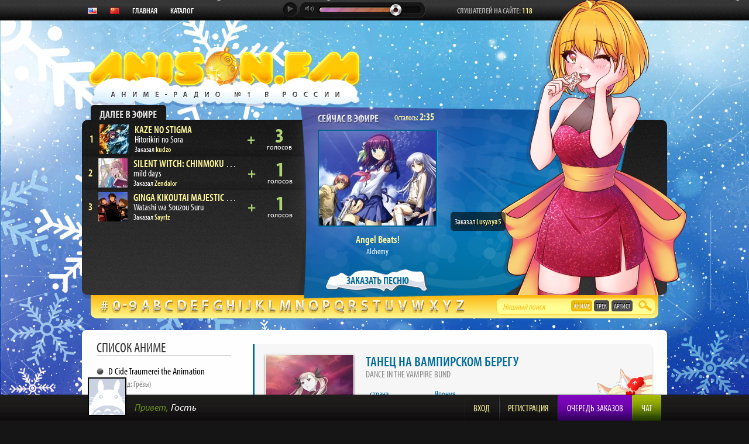

--- FILE ---
content_type: text/html; charset=UTF-8
request_url: https://anison.fm/catalog/112/Dance+In+The+Vampire+Bund
body_size: 12177
content:
<!DOCTYPE html PUBLIC "-//W3C//DTD XHTML 1.0 Strict//EN" "http://www.w3.org/TR/xhtml1/DTD/xhtml1-strict.dtd">
<html xmlns="http://www.w3.org/1999/xhtml" xml:lang="en-US" lang="en-US"  id="newyear"     >
<head>
  <meta http-equiv="Content-Type" content="text/html; charset=utf-8" />
  <base href="//anison.fm/"/>
  <meta http-equiv="x-dns-prefetch-control" content="on">
  <link rel="canonical" href="https://anison.fm/catalog/112/Dance+In+The+Vampire+Bund" />
  <title>Dance In The Vampire Bund (Танец на Вампирском берегу) - ANISON.FM - аниме радио #1 в России</title>
  <meta name="description" content="Слушать песни из аниме Танец на Вампирском берегу на лучшем аниме-радио в мире! Вся аниме музыка, опенинги и эндинги Танец на Вампирском берегу на Anison.FM." />
  <meta name="keywords" content="Танец на Вампирском берегу музыка, Танец на Вампирском берегу слушать, песни Танец на Вампирском берегу, песня из аниме Танец на Вампирском берегу, Танец на Вампирском берегу опенинг, Танец на Вампирском берегу эндинг, Танец на Вампирском берегу песни опенинг, слушать песни Танец на Вампирском берегу, слушать музыку Танец на Вампирском берегу, слушать аниме Танец на Вампирском берегу, Dance In The Vampire Bund ost, песня аниме, аниме музыка, аниме радио" />
  <link rel="stylesheet" href="/styles/layout.css?v=3.53" type="text/css" />
  <meta name="viewport" content="width=device-width">

  <link rel="alternate" hreflang="ru" href="//anison.fm/catalog/112/Dance+In+The+Vampire+Bund" />
  <link rel="alternate" hreflang="en" href="//en.anison.fm/catalog/112/Dance+In+The+Vampire+Bund" />
  <link rel="alternate" hreflang="zh" href="//cn.anison.fm/catalog/112/Dance+In+The+Vampire+Bund" />

  <script src="//use.typekit.net/ohg2jdv.js"></script>
  <script>try{Typekit.load();}catch(e){}</script>
  
  <link id="miniorder_style" rel="stylesheet" type="text/css" href="/styles/miniorder_list.css" disabled="disabled" />
  <script type="text/javascript">
    // <![CDATA[
      document.getElementById('miniorder_style').disabled = true;
    // ]]>
  </script>
  <!--[if IE]>
  <link rel="stylesheet" href="/styles/ie.css" type="text/css" />
  <![endif]-->
  <script type="text/javascript" src="/scripts/jquery.1.9.1.js"></script>

  <meta property="og:title" content="Dance In The Vampire Bund (Танец на Вампирском берегу) - ANISON.FM - аниме радио #1 в России" />
  <meta property="og:description" content="Слушать песни из аниме Танец на Вампирском берегу на лучшем аниме-радио в мире! Вся аниме музыка, опенинги и эндинги Танец на Вампирском берегу на Anison.FM." />
  <meta property="og:type" content="website" />
  <meta property="og:image" content="http://anison.fm/resources/poster/300/112.jpg" />
  <meta property="og:image:secure_url" content="https://anison.fm/resources/poster/300/112.jpg" />
  <meta property="og:image:width" content="300" />
  <meta property="og:image:height" content="424" />
  <meta property="og:url" content="https://anison.fm/catalog/112/Dance+In+The+Vampire+Bund" />
  <meta property="og:site_name" content="ANISON.FM - аниме радио #1 в России" />
</head>

<body>
<!-- Yandex.Metrika counter --> <script type="text/javascript" > (function (d, w, c) { (w[c] = w[c] || []).push(function() { try { w.yaCounter46657302 = new Ya.Metrika({ id:46657302, clickmap:true, trackLinks:true, accurateTrackBounce:true, trackHash:true }); } catch(e) { } }); var n = d.getElementsByTagName("script")[0], s = d.createElement("script"), f = function () { n.parentNode.insertBefore(s, n); }; s.type = "text/javascript"; s.async = true; s.src = "https://mc.yandex.ru/metrika/watch.js"; if (w.opera == "[object Opera]") { d.addEventListener("DOMContentLoaded", f, false); } else { f(); } })(document, window, "yandex_metrika_callbacks"); </script> <noscript><div><img src="https://mc.yandex.ru/watch/46657302" style="position:absolute; left:-9999px;" alt="" /></div></noscript> <!-- /Yandex.Metrika counter -->

<div class="general">



<div class="header">
  <div id="top_panel" class="top_panel">
    <div class="fw">
      <div class="nav">
        <a href="//en.anison.fm/catalog/112/Dance+In+The+Vampire+Bund" class="local_link" title="English version"><img src="/images/flag-usa.gif" border="0" style="margin-top: -2px;"></a>
        <a href="//cn.anison.fm/catalog/112/Dance+In+The+Vampire+Bund" class="local_link" title="中国版"><img src="/images/flag-china.gif" border="0" style="margin-top: -2px;"></a>
        <a href="/">ГЛАВНАЯ</a>
        <a href="/catalog/">КАТАЛОГ</a>
        <!-- <a href="news/">НОВОСТИ</a> -->
      </div>
      <div class="listeners">
        <span class="text">СЛУШАТЕЛЕЙ НА САЙТЕ:</span>
        <span class="num" id="listeners">118</span>
      </div>
      <div class="topbar">
        <span class="track_info" id="on_air">
          <span class="anime"><a href="/catalog/22/Angel+Beats%21">Angel Beats!</a></span> —
          <span class="title">Alchemy</span>
        </span><a href="#" class="open_fulllist"><img src="/images/onair_list.png"></a>
        <span class="listeners">
          <span class="num" id="listeners">118</span>
          <span class="text"> чел.</span>
        </span>
        <span class="time_info">
          <span id="duration">2:40</span>
        </span>
      </div>
      <div id="anison" class="anison_player_container">
        <div id="anison_player"></div>
        <div id="anison_start" title="Старт" class="player_btn icon-btn-ball start active">
          <i class="icon-play"></i>
        </div>
        <div id="anison_stop" title="Стоп" class="player_btn icon-btn-ball stop">
          <i class="icon-stop"></i>
        </div>
        <div id="jp_container_1" class="jp-audio icon-volume-block">
          <a href="javascript:void(0);" title="Выключить звук" class="jp-mute mute_btn local_link">
            <i class="icon-volume"></i>
          </a>
          <a href="javascript:void(0);" title="Включить звук" class="jp-unmute mute_btn local_link">
            <i class="icon-unvolume"></i>
          </a>
          <div class="jp-volume-bar icon-volume-area"></div>
        </div>
      </div>
      <div id="anison_preplay"></div>
      <div class="clearfix"></div>
    </div>
  </div>
  <div class="fw" id="logofw">
    <a href="/" class="logo">
      
      <img src="/images/logo_h_newyear3.png" alt="Аниме радио" title="Аниме радио" />
      
    </a>
  </div>
</div>
<div class="main_radio_block fw">
  <div class="anison_info">
    <a href="#" class="next_on_air open_fulllist" rel="wind1"><img src="/images/next_on_air.png"/></a>
    <div class="on_air">
      <div class="descr">
        <div class="on_air_text">
          <img src="/images/on_air_text.png" class="text"/>
          <span class="time" >Осталось: <span id="duration">2:40</span></span>
          <div class="clearfix"></div>
        </div>
        <div class="poster">
          <a href="/catalog/22/Angel+Beats%21" id="curent_poster"><img src="/resources/poster/200/22.jpg"/></a>
        </div>
        <div class="track_info" id="on_air">
          <span class="anime"><a href="/catalog/22/Angel+Beats%21">Angel Beats!</a></span>
          <span class="title">Alchemy</span>
          <a name="anisoncat"></a>
        </div>
        <div class="div_btn">
          <a href="/catalog/" class="btn">ЗАКАЗАТЬ ПЕСНЮ</a>
        </div>
      </div>
    </div>
    <div class="orders_list" id="orders_list">
    </div>
    <script id="orders_list_template" type="text/x-jquery-tmpl">
			
      <div class="item" data-song="${song_id}">
        <table>
        <tr>
          <td class="num">${num}</td>
          <td class="poster"><img src="${poster_link}" width="50"/></td>
          <td class="info">
            <span class="anime"><a href="/catalog/${anime_id}/${uri}">${anime}</a></span>
            <span class="track">${song}</span>
            <span class="time">Заказал <a href="/user/${userid}">${user}</a>
	            {{each premiums}}
	            	<span class='premium' title='За трек проголосовал премиум-юзер ${$value}, звоните в эфир и участвуйте в играх для получения премиум-аккаунта!'>&nbsp;${$value}&nbsp;</span>
	            {{/each}}
            </span>
          </td>
          <td class="up">
            
              <a class="local_link preplay" href="javascript:void(0);"><i class="icon-preplay"></i></a>
            
            {{if (op_vote == "plus")}}
              <a class="local_link" href="song/${song_id}/up" rel="nofollow"><i class="icon-plus"></i></a>
            {{else (op_vote == "minus")}}
              <a class="local_link" href="song/${song_id}/del" rel="nofollow"><i class="icon-minus"></i></a>
            {{/if}}
          </td>
          <td class="votes">
            <span class="vnum">${votes}</span>
            <span class="text">голосов</span>
          </td>
        </tr>
        </table>
      </div>
      
    </script>
    <div class="order_by" id="order_by"></div>
    <script id="order_by_template" type="text/x-jquery-tmpl">
      
          Заказал <a href="/user/${id}" class="name">${login}</a>
      
    </script>
    
    <img src="/images/main_visual_newyear9.png" class="main_vis" style="right: -34px;"/>
    
  </div>
  <div class="anison_catalog">
    <div class="search">
      <input id="search" type="text" placeholder="Няшный поиск" class="textbox" autocomplete="off"/>
        <div class="searchbutton anime active">Аниме</div><div class="searchbutton track">Трек</div><div class="searchbutton artist">Артист</div>
      <input type="submit" value="" class="btn icon-magnifer"/>
    </div>
    <a href="/catalog/spec/"><i class="icon-letter-sharp"></i></a>
    <a href="/catalog/num/"><i class="icon-letter-0"></i><i class="icon-defis"></i><i class="icon-letter-9"></i></a>
    <a href="/catalog/a/"><i class="icon-letter-a"></i></a>
    <a href="/catalog/b/"><i class="icon-letter-b"></i></a>
    <a href="/catalog/c/"><i class="icon-letter-c"></i></a>
    <a href="/catalog/d/"><i class="icon-letter-d"></i></a>
    <a href="/catalog/e/"><i class="icon-letter-e"></i></a>
    <a href="/catalog/f/"><i class="icon-letter-f"></i></a>
    <a href="/catalog/g/"><i class="icon-letter-g"></i></a>
    <a href="/catalog/h/"><i class="icon-letter-h"></i></a>
    <a href="/catalog/i/"><i class="icon-letter-i"></i></a>
    <a href="/catalog/j/"><i class="icon-letter-j"></i></a>
    <a href="/catalog/k/"><i class="icon-letter-k"></i></a>
    <a href="/catalog/l/"><i class="icon-letter-l"></i></a>
    <a href="/catalog/m/"><i class="icon-letter-m"></i></a>
    <a href="/catalog/n/"><i class="icon-letter-n"></i></a>
    <a href="/catalog/o/"><i class="icon-letter-o"></i></a>
    <a href="/catalog/p/"><i class="icon-letter-p"></i></a>
    <a href="/catalog/q/"><i class="icon-letter-q"></i></a>
    <a href="/catalog/r/"><i class="icon-letter-r"></i></a>
    <a href="/catalog/s/"><i class="icon-letter-s"></i></a>
    <a href="/catalog/t/"><i class="icon-letter-t"></i></a>
    <a href="/catalog/u/"><i class="icon-letter-u"></i></a>
    <a href="/catalog/v/"><i class="icon-letter-v"></i></a>
    <a href="/catalog/w/"><i class="icon-letter-w"></i></a>
    <a href="/catalog/x/"><i class="icon-letter-x"></i></a>
    <a href="/catalog/y/"><i class="icon-letter-y"></i></a>
    <a href="/catalog/z/"><i class="icon-letter-z"></i></a>
  </div>
</div>
<style>
.rightb_in::before {
    content: "Реклама";
    font-size: 12px;
    color: #707070;
    text-align: left;
    position: absolute;
    top: -20px;
    left: 0px;
}
</style>


<div id="home_content">
<div class="home fw">
  <div id="maincontent" class="maincontent">
    <div class="col_l v2">
      <h2>Список аниме</h2>
            <div class="anime_list">
            	<div class="item"><a href="/catalog/2322/D+Cide+Traumerei+the+Animation">D Cide Traumerei the Animation<br /><span>(Дисайд: Грёзы)</span></a></div>
            	<div class="item"><a href="/catalog/882/D-Frag%21">D-Frag!<br /><span>(Дефрагментация!)</span></a></div>
            	<div class="item"><a href="/catalog/109/D.Gray-man">D.Gray-man<br /><span>(Ди Грэй-мен)</span></a></div>
            	<div class="item"><a href="/catalog/127/D.N.Angel">D.N.Angel<br /><span>(Код Ангела)</span></a></div>
            	<div class="item"><a href="/catalog/2211/D4DJ">D4DJ<br /><span>(Д - значит диджей)</span></a></div>
            	<div class="item"><a href="/catalog/110/Da+Capo">Da Capo<br /><span>(Сначала)</span></a></div>
            	<div class="item"><a href="/catalog/1436/Dagashi+Kashi">Dagashi Kashi<br /><span>(Магазинчик сладостей)</span></a></div>
            	<div class="item"><a href="/catalog/921/Dai+Mahou+Touge">Dai Mahou Touge<br /><span>(Большой Магический Перевал)</span></a></div>
            	<div class="item"><a href="/catalog/1129/Daitoshokan+no+Hitsujikai">Daitoshokan no Hitsujikai<br /><span>(Прекрасный библиотекарь)</span></a></div>
            	<div class="item"><a href="/catalog/111/Dakara+Boku+wa%2C+H+ga+Dekinai.">Dakara Boku wa, H ga Dekinai.<br /><span>(Говорю же, у меня не встаёт!)</span></a></div>
            	<div class="item"><a href="/catalog/1901/Dakaretai+Otoko+1-i+ni+Odosarete+Imasu.">Dakaretai Otoko 1-i ni Odosarete Imasu.<br /><span>(Угроза для парня 1)</span></a></div>
            	<div class="item"><a href="/catalog/1780/Dame+x+Prince+Anime+Caravan">Dame x Prince Anime Caravan<br /><span>(Дама и принц)</span></a></div>
            	<div class="item"><a href="/catalog/606/Damekko+Doubutsu">Damekko Doubutsu<br /><span>(Бесполезные Зверушки)</span></a></div>
            	<div class="item"><a href="/catalog/2547/Danball+Senki">Danball Senki<br /><span>(Битвы маленьких гигантов)</span></a></div>
            	<div class="item"><a href="/catalog/2457/Dance+Dance+Danseur">Dance Dance Danseur<br /><span>(Танцуй, танцуй, танцор)</span></a></div>
            	<div class="item active"><a href="/catalog/112/Dance+In+The+Vampire+Bund">Dance In The Vampire Bund<br /><span>(Танец на Вампирском берегу)</span></a></div>
            	<div class="item"><a href="/catalog/1383/Dance+with+Devils">Dance with Devils<br /><span>(Танец с Демонами)</span></a></div>
            	<div class="item"><a href="/catalog/1381/Danchigai">Danchigai<br /><span>(Большая разница)</span></a></div>
            	<div class="item"><a href="/catalog/2838/Dandadan">Dandadan<br /><span>(Дандадан)</span></a></div>
            	<div class="item"><a href="/catalog/739/Danganronpa">Danganronpa<br /><span>(Школа надежды и безнадёжные школьники)</span></a></div>
            	<div class="item"><a href="/catalog/2913/Danjo+no+Yuujou+wa+Seiritsu+Suru">Danjo no Yuujou wa Seiritsu Suru<br /><span>(Может ли существовать дружба между мужчиной и женщиной?)</span></a></div>
            	<div class="item"><a href="/catalog/1175/Danna+ga+Nani+o+Itteiru+ka+Wakaranai+Ken">Danna ga Nani o Itteiru ka Wakaranai Ken<br /><span>(Я не понимаю, что говорит мой муж)</span></a></div>
            	<div class="item"><a href="/catalog/920/Dansai+Bunri+no+Crime+Edge">Dansai Bunri no Crime Edge<br /><span>(Режущие грань добра и зла)</span></a></div>
            	<div class="item"><a href="/catalog/113/Danshi+Koukousei+no+Nichijou">Danshi Koukousei no Nichijou<br /><span>(Будни старшеклассников)</span></a></div>
            	<div class="item"><a href="/catalog/114/Dantalian+no+Shoka">Dantalian no Shoka<br /><span>(Библиотека Данталиан)</span></a></div>
            	<div class="item"><a href="/catalog/2642/Dark+Gathering">Dark Gathering<br /><span>(Тёмное собрание)</span></a></div>
            	<div class="item"><a href="/catalog/116/Darker+Than+Black">Darker Than Black<br /><span>(Темнее черного)</span></a></div>
            	<div class="item"><a href="/catalog/1762/Darling+in+the+Franxx">Darling in the Franxx<br /><span>(Любимый во Франксе)</span></a></div>
            	<div class="item"><a href="/catalog/2081/Darwin%27s+Game">Darwin's Game<br /><span>(Игра Дарвина)</span></a></div>
            	<div class="item"><a href="/catalog/719/Date+A+Live">Date A Live<br /><span>(Рандеву с жизнью)</span></a></div>
            	<div class="item"><a href="/catalog/1557/Days">Days<br /><span>(Дни)</span></a></div>
            	<div class="item"><a href="/catalog/2744/Dead+Dead+Demon%27s+Dededede+Destruction">Dead Dead Demon's Dededede Destruction<br /><span>(Мертвые-мертвые демоны)</span></a></div>
            	<div class="item"><a href="/catalog/607/Dead+Leaves">Dead Leaves<br /><span>(Мёртвые листья: Звёздная тюряга)</span></a></div>
            	<div class="item"><a href="/catalog/2595/Dead+Mount+Death+Play">Dead Mount Death Play<br /><span>(Смертельная игра мёртвой горы)</span></a></div>
            	<div class="item"><a href="/catalog/117/Deadman+Wonderland">Deadman Wonderland<br /><span>(Страна чудес смертников)</span></a></div>
            	<div class="item"><a href="/catalog/2459/Deaimon">Deaimon<br /><span>(Деаймон)</span></a></div>
            	<div class="item"><a href="/catalog/922/Dear+Boys">Dear Boys<br /><span>(Дорогие парни)</span></a></div>
            	<div class="item"><a href="/catalog/118/DearS">DearS<br /><span>(ДиарС)</span></a></div>
            	<div class="item"><a href="/catalog/1781/Death+March+kara+Hajimaru+Isekai+Kyousoukyoku">Death March kara Hajimaru Isekai Kyousoukyoku<br /><span>(Марш смерти в рапсодию параллельного мирa)</span></a></div>
            	<div class="item"><a href="/catalog/119/Death+Note">Death Note<br /><span>(Тетрадь Смерти)</span></a></div>
            	<div class="item block"><a href="/catalog/1278/Death+Parade">Death Parade<br /><span>(Парад смерти)</span></a></div>
            	<div class="item"><a href="/catalog/2327/Deatte+5+Byou+de+Battle">Deatte 5 Byou de Battle<br /><span>(Битва через 5 секунд)</span></a></div>
            	<div class="item"><a href="/catalog/3010/Debu+to+Love+to+Ayamachi+to%21">Debu to Love to Ayamachi to!<br /><span>(Пышечка, любовь и ошибки)</span></a></div>
            	<div class="item"><a href="/catalog/2165/Deca-Dence">Deca-Dence<br /><span>(Декаданс)</span></a></div>
            	<div class="item"><a href="/catalog/2380/Deep+Insanity%3A+The+Lost+Child">Deep Insanity: The Lost Child<br /><span>(Глубинное безумие: Потерянное дитя)</span></a></div>
            	<div class="item"><a href="/catalog/2352/Deji+Meets+Girl">Deji Meets Girl<br /><span>(Девушка встречает дэдзи)</span></a></div>
            	<div class="item"><a href="/catalog/2961/Dekin+no+Mogura">Dekin no Mogura<br /><span>(Запрещённый крот)</span></a></div>
            	<div class="item"><a href="/catalog/2646/Dekiru+Neko+wa+Kyou+mo+Yuuutsu">Dekiru Neko wa Kyou mo Yuuutsu<br /><span>(Кот-мастер на все лапы снова грустит)</span></a></div>
            	<div class="item"><a href="/catalog/2751/Dekisokonai+to+Yobareta+Moto+Eiyuu+wa%2C+Jikka+kara+Tsuihou+Sareta+no+de+Suki+Katte+ni+Ikiru+Koto+ni+Shita">Dekisokonai to Yobareta Moto Eiyuu wa, Jikka kara Tsuihou Sareta no de Suki Katte ni Ikiru Koto ni Shita<br /><span>(Бывший герой наслаждается жизнью)</span></a></div>
            	<div class="item"><a href="/catalog/2670/Dekoboko+Majo+no+Oyako+Jijou">Dekoboko Majo no Oyako Jijou<br /><span>(Семейная жизнь легкомысленной ведьмы)</span></a></div>
            	<div class="item"><a href="/catalog/2828/Delico%27s+Nursery">Delico's Nursery<br /><span>(Детская Делико)</span></a></div>
            	<div class="item"><a href="/catalog/923/Deltora+Quest">Deltora Quest<br /><span>(В поисках Дельторы)</span></a></div>
            	<div class="item"><a href="/catalog/924/Demashita%21+Powerpuff+Girls+Z">Demashita! Powerpuff Girls Z<br /><span>(Поехали! Крутые девчонки Зет)</span></a></div>
            	<div class="item"><a href="/catalog/1612/Demi-chan+wa+Kataritai">Demi-chan wa Kataritai<br /><span>(Деми хотят поболтать)</span></a></div>
            	<div class="item"><a href="/catalog/1112/Denkigai+no+Honya-san">Denkigai no Honya-san<br /><span>(Книжный в Дэнкигай)</span></a></div>
            	<div class="item"><a href="/catalog/608/Dennou+Coil">Dennou Coil<br /><span>(Кибер-виток)</span></a></div>
            	<div class="item"><a href="/catalog/1325/Denpa+Kyoushi">Denpa Kyoushi<br /><span>(Он - сильнейший учитель!)</span></a></div>
            	<div class="item"><a href="/catalog/120/Denpa+Onna+to+Seishun+Otoko">Denpa Onna to Seishun Otoko<br /><span>(Радиосигнал от чудачки. Юноша на связи)</span></a></div>
            	<div class="item"><a href="/catalog/609/Denpa+teki+na+Kanojo">Denpa teki na Kanojo<br /><span>(Чокнутая подружка)</span></a></div>
            	<div class="item"><a href="/catalog/121/Densetsu+no+Yuusha+no+Densetsu">Densetsu no Yuusha no Densetsu<br /><span>(Легенда о Легендарных Героях)</span></a></div>
            	<div class="item"><a href="/catalog/1212/Detonator+Orgun">Detonator Orgun<br /><span>(Взрыватель Орган)</span></a></div>
            	<div class="item"><a href="/catalog/124/Devil+May+Cry">Devil May Cry<br /><span>(Даже дьявол может плакать)</span></a></div>
            	<div class="item"><a href="/catalog/723/Devil+Survivor">Devil Survivor<br /><span>(Выжившие среди Демонов)</span></a></div>
            	<div class="item"><a href="/catalog/1793/Devil%27s+Line">Devil's Line<br /><span>(Линия Дьявола)</span></a></div>
            	<div class="item"><a href="/catalog/1777/Devilman%3A+Crybaby">Devilman: Crybaby<br /><span>(Человек-дьявол: Плач)</span></a></div>
            	<div class="item"><a href="/catalog/125/Di+Gi+Charat">Di Gi Charat<br /><span>(Ди Джи Карат)</span></a></div>
            	<div class="item"><a href="/catalog/806/Dia+no+Ace">Dia no Ace<br /><span>(Путь Аса)</span></a></div>
            	<div class="item"><a href="/catalog/788/Diabolik+Lovers">Diabolik Lovers<br /><span>(Дьявольские Возлюбленные)</span></a></div>
            	<div class="item"><a href="/catalog/1749/Dies+Irae">Dies Irae<br /><span>(Судный день)</span></a></div>
            	<div class="item"><a href="/catalog/126/Digimon+Adventure">Digimon Adventure<br /><span>(Приключения Дигимонов)</span></a></div>
            	<div class="item"><a href="/catalog/3011/Digimon+Beatbreak">Digimon Beatbreak<br /><span>(Дигимоны: Битбрейк)</span></a></div>
            	<div class="item"><a href="/catalog/1965/Dimension+High+School">Dimension High School<br /><span>(Школа между измерениями)</span></a></div>
            	<div class="item"><a href="/catalog/1433/Dimension+W">Dimension W<br /><span>(Измерение W)</span></a></div>
            	<div class="item"><a href="/catalog/1701/Dive%21%21">Dive!!<br /><span>(Прыгай!)</span></a></div>
            	<div class="item"><a href="/catalog/1437/Divine+Gate">Divine Gate<br /><span>(Божественные врата)</span></a></div>
            	<div class="item"><a href="/catalog/128/DNA2">DNA2<br /><span>(ДНК2)</span></a></div>
            	<div class="item"><a href="/catalog/2546/Do+It+Yourself%21%21">Do It Yourself!!<br /><span>(Сделай это сам!)</span></a></div>
            	<div class="item"><a href="/catalog/129/Dog+Days">Dog Days<br /><span>(Собачья жизнь)</span></a></div>
            	<div class="item"><a href="/catalog/2703/Dog+Signal">Dog Signal<br /><span>(Собачий сигнал)</span></a></div>
            	<div class="item"><a href="/catalog/2204/Dogeza+de+Tanondemita">Dogeza de Tanondemita<br /><span>(На коленях умоляю)</span></a></div>
            	<div class="item"><a href="/catalog/2157/Dokyuu+Hentai+HxEros">Dokyuu Hentai HxEros<br /><span>(Формирование извращённой силы)</span></a></div>
            	<div class="item"><a href="/catalog/2396/Dolls+Frontline">Dolls Frontline<br /><span>(Девушки на линии фронта)</span></a></div>
            	<div class="item"><a href="/catalog/1936/Domestic+na+Kanojo">Domestic na Kanojo<br /><span>(Домекано)</span></a></div>
            	<div class="item"><a href="/catalog/1103/Donten+ni+Warau">Donten ni Warau<br /><span>(Смех под облаками)</span></a></div>
            	<div class="item"><a href="/catalog/1801/Dorei-ku+The+Animation">Dorei-ku The Animation<br /><span>(Я и 23 раба)</span></a></div>
            	<div class="item"><a href="/catalog/2077/Dorohedoro">Dorohedoro<br /><span>(Дорохедоро)</span></a></div>
            	<div class="item"><a href="/catalog/1933/Dororo">Dororo<br /><span>(Дороро)</span></a></div>
            	<div class="item"><a href="/catalog/131/Dororon+Enma-kun">Dororon Enma-kun<br /><span>(Доророн Энма-кун)</span></a></div>
            	<div class="item"><a href="/catalog/2737/Dosanko+Gal+wa+Namara+Menkoi">Dosanko Gal wa Namara Menkoi<br /><span>(Девчонки с Хоккайдо чудо как милы)</span></a></div>
            	<div class="item"><a href="/catalog/2368/Dou+Shen+Ji">Dou Shen Ji<br /><span>(Бог войны)</span></a></div>
            	<div class="item"><a href="/catalog/2145/Double+Circle">Double Circle<br /><span>(Два звена)</span></a></div>
            	<div class="item"><a href="/catalog/1917/Double+Decker%21+Doug+and+Kirill">Double Decker! Doug and Kirill<br /><span>(Двойной удар: Даг и Кирилл)</span></a></div>
            	<div class="item"><a href="/catalog/610/Double-J">Double-J<br /><span>(Двойной Джей)</span></a></div>
            	<div class="item"><a href="/catalog/926/Doujin+Work">Doujin Work<br /><span>(Додзинси)</span></a></div>
            	<div class="item"><a href="/catalog/1924/Doukyonin+wa+Hiza%2C+Tokidoki%2C+Atama+no+Ue">Doukyonin wa Hiza, Tokidoki, Atama no Ue<br /><span>(Домашний питомец, иногда сидящий на моей голове)</span></a></div>
            	<div class="item"><a href="/catalog/1514/Doukyuusei">Doukyuusei<br /><span>(Однокласcник)</span></a></div>
            	<div class="item"><a href="/catalog/2207/Dounika+Naru+Hibi">Dounika Naru Hibi<br /><span>(Беззаботные дни)</span></a></div>
            	<div class="item"><a href="/catalog/2876/Douse%2C+Koishite+Shimaunda.">Douse, Koishite Shimaunda.<br /><span>(В любом случае я влюблюсь в тебя)</span></a></div>
            	<div class="item"><a href="/catalog/1987/Dr.+Stone">Dr. Stone<br /><span>(Доктор Стоун)</span></a></div>
            	<div class="item"><a href="/catalog/928/Dragon+Age%3A+Blood+Mage+no+Seisen">Dragon Age: Blood Mage no Seisen<br /><span>(Драконий век: Рождение Искательницы)</span></a></div>
            	<div class="item"><a href="/catalog/1339/Dragon+Ball">Dragon Ball<br /><span>(Драгонболл)</span></a></div>
            	<div class="item"><a href="/catalog/1090/Dragon+Collection">Dragon Collection<br /><span>(Коллекция Драконов)</span></a></div>
            	<div class="item"><a href="/catalog/132/Dragon+Crisis%21">Dragon Crisis!<br /><span>(Драконий кризис!)</span></a></div>
            	<div class="item"><a href="/catalog/2271/Dragon%2C+Ie+wo+Kau.">Dragon, Ie wo Kau.<br /><span>(Дракон в поисках дома)</span></a></div>
            	<div class="item"><a href="/catalog/860/Dragonaut%3A+The+Resonance">Dragonaut: The Resonance<br /><span>(Драгонавт: Резонанс)</span></a></div>
            	<div class="item"><a href="/catalog/1056/DRAMAtical+Murder">DRAMAtical Murder<br /><span>(Драматическое убийство)</span></a></div>
            	<div class="item"><a href="/catalog/1740/Dream+Festival%21">Dream Festival!<br /><span>(Фестиваль мечты!)</span></a></div>
            	<div class="item"><a href="/catalog/1573/Drifters">Drifters<br /><span>(Скитальцы)</span></a></div>
            	<div class="item"><a href="/catalog/929/Druaga+no+Tou">Druaga no Tou<br /><span>(Башня Друаги)</span></a></div>
            	<div class="item"><a href="/catalog/1483/Duel+Masters+VSR">Duel Masters VSR<br /><span>(Мастера дуэлей VSR)</span></a></div>
            	<div class="item"><a href="/catalog/1995/Dumbbell+Nan+Kilo+Moteru">Dumbbell Nan Kilo Moteru<br /><span>(Насколько тяжелые гантели ты сможешь поднять?)</span></a></div>
            	<div class="item"><a href="/catalog/2742/Dungeon+Meshi">Dungeon Meshi<br /><span>(Подземелье вкусностей)</span></a></div>
            	<div class="item"><a href="/catalog/1311/Dungeon+ni+Deai+wo+Motomeru+no+wa+Machigatteiru+Darou+ka">Dungeon ni Deai wo Motomeru no wa Machigatteiru Darou ka<br /><span>(Может, я встречу тебя в подземелье?)</span></a></div>
            	<div class="item"><a href="/catalog/2799/Dungeon+no+Naka+no+Hito">Dungeon no Naka no Hito<br /><span>(Люди подземелья)</span></a></div>
            	<div class="item"><a href="/catalog/2962/Dungeons+and+Television">Dungeons and Television<br /><span>(Подземелья и телевидение)</span></a></div>
            	<div class="item"><a href="/catalog/134/Durarara%21%21">Durarara!!<br /><span>(Дюрарара!!)</span></a></div>
            	<div class="item"><a href="/catalog/1729/Dynamic+Chord">Dynamic Chord<br /><span>(Динамический аккорд)</span></a></div>
            </div>
    </div>
    <div class="col_r v2">
      <div class="anime_details" itemscope itemtype="http://schema.org/Movie">
        <meta itemprop="dateCreated" content="07-01-2010" />
        <div class="poster">
          <img src="/resources/poster/150/112.jpg" width="150" itemprop="image"/>
        </div>
        <div class="alt_title">
          <span class="title" itemprop="name">Танец на Вампирском берегу</span>
          <span class="title_alt" itemprop="alternativeHeadline">Dance In The Vampire Bund</span>
          <table class="alt_table">
            <tr itemprop="countryOfOrigin" itemscope itemtype="http://schema.org/Country"><td class="ahead">страна</td><td itemprop="name">Япония</td></tr>
            <tr><td class="ahead">жанр</td><td itemprop="genre">приключения, романтика, этти</td></tr>
            <tr><td class="ahead">тип</td><td itemprop="duration">ТВ (12 эп. + спэшл), 25 мин.</td></tr>
            <tr><td class="ahead">период выхода</td><td>07.01.2010/01.04.2010</td></tr>
            <tr><td class="ahead">режиссер</td><td itemprop="director">Симбо Акиюки</td></tr>
            <tr><td class="ahead">по манге</td><td>Dance in the Vampire Bund</td></tr>
          </table>
        </div>
        <div class="clearfix"></div>
      </div>
      <div class="clearfix"></div>
      <div class="album_details">
          <div class="album" style="background-image: url(/images/album-bg-ken.png);">
            <div class="head"><span class="alt">Альбом</span><span class="title">Dance In The Vampire Bund OP</span></div>
            <br />
            <div class="tracklist">
              <div class="titem" itemscope itemtype="http://schema.org/AudioObject">
                <meta itemprop="encodingFormat" content="mp3" />
                <meta itemprop="contentUrl" content="//anison.fm/resources/preplay/638.mp3" />
                <meta itemprop="name" content="Dance In The Vampire Bund - Friends" />
                <div class="song_item" data-song="638">
                  <a href="/song/638/up" rel="nofollow" class="local_link" >Friends</a>

                  <span class="song_links">
                    <a href="javascript:void(0);" title="Добавить в избранное" class="item favorite local_link">
                      <i class="z-icon-heart"></i>
                    </a>
                    <a href="/catalog/112/Dance+In+The+Vampire+Bund/song-638" title="Показать текст" class="item">
                      <i class="z-icon-text"></i>
                    </a>
                    <a href="javascript:void(0);" title="Предварительно прослушать" class="item preplay local_link">
                      <i class="z-icon-preplay"></i>
                    </a>
                  </span>
                </div>
                <div class="song_desc">
                  Исполнитель:
                  <a href="/artist/272/Aiko+Nakano" style="text-decoration: none;" itemscope itemtype="http://schema.org/Person" itemprop="author">
                    <meta itemprop="url" content="//anison.fm/artist/272/Aiko+Nakano" />
                    <span itemprop="name">Aiko Nakano</span>
                  </a> | 
                  Время: <span itemprop="duration">04:27</span>
                </div>
              </div>
            </div>
          </div>
          <div class="album" style="background-image: url(/images/album-bg-uki.png);">
            <div class="head"><span class="alt">Альбом</span><span class="title">Dance In The Vampire Bund ED</span></div>
            <br />
            <div class="tracklist">
              <div class="titem" itemscope itemtype="http://schema.org/AudioObject">
                <meta itemprop="encodingFormat" content="mp3" />
                <meta itemprop="contentUrl" content="//anison.fm/resources/preplay/5457.mp3" />
                <meta itemprop="name" content="Dance In The Vampire Bund - Tsumeato" />
                <div class="song_item" data-song="5457">
                  <a href="/song/5457/up" rel="nofollow" class="local_link" >Tsumeato</a>

                  <span class="song_links">
                    <a href="javascript:void(0);" title="Добавить в избранное" class="item favorite local_link">
                      <i class="z-icon-heart"></i>
                    </a>
                    <a href="javascript:void(0);" title="Предварительно прослушать" class="item preplay local_link">
                      <i class="z-icon-preplay"></i>
                    </a>
                  </span>
                </div>
                <div class="song_desc">
                  Исполнитель:
                  <a href="/artist/2483/Yamamura+Hibiku" style="text-decoration: none;" itemscope itemtype="http://schema.org/Person" itemprop="author">
                    <meta itemprop="url" content="//anison.fm/artist/2483/Yamamura+Hibiku" />
                    <span itemprop="name">Yamamura Hibiku</span>
                  </a> | 
                  Время: <span itemprop="duration">03:55</span>
                </div>
              </div>
            </div>
          </div>
      </div>
      <div class="clearfix" id="anilistend"></div>
      <div class="scrolltop"><img class="object up animate" src="/images/arrow-up.png"></div>
    </div>
    <div class="clearfix"></div>
  </div>
  <div class="clearfix"></div>
</div>

<script>

	function scrollview () {
		if ($('.scrolltop').length) {
			var sposition = $('#anilistend').offset();
			var wposition = $(window).scrollTop();
			if(wposition + 35 > sposition.top) {
				var leftbottom = $('.col_l').offset().top + $('.col_l').height();
				var windowh = $(window).height();
				if(wposition + (windowh - 100) + 45 > leftbottom)
				{
					$('.scrolltop').height(windowh - 100 + 55 - (windowh - (leftbottom - wposition)));
				} else {
					$('.scrolltop').height(windowh - 100);
				}
				$('.scrolltop').css('visibility', 'visible');
				$('.scrolltop').css('opacity', '0.6');
			} else {
				$('.scrolltop').css('visibility', 'hidden');
				$('.scrolltop').css('opacity', '0');
			}
		}	else {
			$(document).off('scroll.scrolltop');
		}
	}
	jQuery(document).ready(function() {
		var symbolh = $('.col_l').height();
		var datah = $('.col_r').height();
		var windowh = $(window).height();
		if(symbolh - datah > windowh - 82) {
			scrollview();
			setTimeout(scrollview(),10);
			$(document).off('scroll.scrolltop').on('scroll.scrolltop', function(){
				scrollview();
			});
		} else {
			$(document).off('scroll.scrolltop');
		}
  })

</script></div>

<div class="footer">
  <div class="fw">
    <div class="nav">
      <a href="/">ГЛАВНАЯ СТРАНИЦА</a>
      <a href="/catalog/">КАТАЛОГ ПЕСЕН</a>
      <a href="/about/widget">ВИДЖЕТЫ</a>
      <a href="/about/statistic">СТАТИСТИКА</a>
      <!--- <a href="#">НОВОСТИ</a>  -->
    </div>
    <div class="info">
      <div class="col_l">
        <div class="note">
          <p>Аниме радио Anison.FM – это музыкальное развлекательное онлайн радио, созданное специально для анимешников. Здесь каждый может не только слушать аниме радио, но и заказать свою музыку, ту, что нравятся именно ему, и она мгновенно попадет в эфир. Регулярные программы, самые актуальные новости мира аниме и Японии, игры и викторины, живое общение со слушателями – все это вы сможете услышать только на аниме радио Anison.FM!</p>
        </div>
        <div class="links">
          <span class="item">
            <a href="#"><img src="/images/logo_f.png"/></a>
            <span class="copy">&copy; 2013-2026 &nbsp; Все права защищены.</span>
          </span>
          <a href="mailto:estetica@anison.fm" class="item local_link">
            <span class="text">По всем вопросам</span>
            <span class="link">estetica@anison.fm</span>
          </a>
          <a href="https://discord.com/invite/WsNWt4HSWK" class="item local_link">
            <span class="text">Discord-канал</span>
            <span class="link">discord.com</span>
          </a>
          <span class="item">
          	<noindex>
          	 <a href="http://vk.com/animeradio" target="_blank" class="local_link"><img src="/images/vk.png" alt="" border="0" width="24" height="24" style="width: 24px; height: 24px; float: right; margin-right: 10px; -moz-border-radius: 5px; -webkit-border-radius: 5px; -khtml-border-radius: 5px; border-radius: 5px; opacity: 0.8;"></a>
        	  </noindex>
            <noindex>
             <a href="https://t.me/anisonfm" target="_blank" class="local_link"><img src="/images/telegram.png" alt="" border="0" width="24" height="24" style="width: 24px; height: 24px; float: right; margin-right: 10px; -moz-border-radius: 5px; -webkit-border-radius: 5px; -khtml-border-radius: 5px; border-radius: 5px; opacity: 0.8;"></a>
            </noindex>
          </span>
        </div>
      </div>
      <div class="col_r">
        <div class="item">
          <span class="text">РАДИОСЛУШАТЕЛЕЙ:</span>
          <span class="nums large">
            &nbsp;
            <span class="color1">96.</span><span class="color2">903</span>
          </span>
        </div>
        <div class="item">
          <span class="nums middle">
            <span class="color1">6</span>
          </span>
          <span class="text">ИНТЕРЕСНЕЙШИХ<br/>ПРОГРАММ</span>
          &nbsp;&nbsp;
          <span class="nums middle">
            <span class="color2">376</span>
          </span>
          <span class="text">ПЕСЕН<br/>ЕЖЕДНЕВНО</span>
        </div>
        <div class="item">
          <span class="text">ВЫПОЛНЕНО</span>
          &nbsp;
          <span class="nums small">
            <span class="color1">1.705.</span><span class="color2">276</span>
          </span>
          &nbsp;
          <span class="text">ЗАЯВОК</span>
        </div>
        <div class="item">
          <span class="nums small">
            <span class="color2">2946</span>
          </span>
          <span class="text">АНИМЕ,</span>
          &nbsp;&nbsp;&nbsp;&nbsp;&nbsp;
          <span class="nums small">
            <span class="color1">18</span><span class="color2">250</span>
          </span>
          <span class="text">ТРЕКОВ В КАТАЛОГЕ</span>
        </div>
      </div>
    </div>
    <div class="clearfix"></div>
  </div>
</div>


</div> 

<div id="bot_panel" class="bot_panel">
  <div class="fw">
    <div class="user_info">
      <a href="/user/login" class="ava"><img style="width: 62px; height: 62px;" src="/resources/avatars/0.jpg"/></a>
      <span class="text">Привет,&nbsp;</span>
      <a href="/user/login" class="name">Гость</a>    </div>
    <div class="btns">
      <a href="/chat/" class="btn btn1">Чат</a>
      <a href="#" class="btn btn2 open_fulllist">Очередь заказов</a>
      <!--- <a href="#" class="btn"></a> -->
            <a href="/user/join" class="btn">Регистрация</a>
      <a href="/user/login" class="btn">Вход</a>
          </div>
  </div>
</div>
<div class="overlay"></div>
<div class="wrap">
	<div class="anison_info">
		<div class="top_on_air">
			<div class="descr">
				<div class="on_air_text">
          <img src="/images/on_air_text.png" class="text">
          <span class="time">Осталось: <span id="duration"></span></span>
          <div class="clearfix"></div>
        </div>
        <div class="poster">
          <a href="#" id="curent_poster"><img src="/images/nge.gif" id="current_poster_img"></a>
        </div>
        <div class="track_info" id="on_air">
          <span class="anime"><a href=""></a></span>
          <span class="title"></span>
          <a name="anisoncat"></a>
        </div>
      </div>
    </div>
    <div class="next_on_air"><img style="padding-left:23px; padding-bottom:5px;" src="/images/next_on_air.png">
	    <div>
	    	<div class="orders_list" id="orders_list"></div>
				<div class="on_air_window_10 down"><input name="orderlist_mini" id="orderlist_mini" type="checkbox" style="transform: translateY(1px);"> <label for="orderlist_mini">Компактный режим</label></div>
				<div class="clearfix"></div>
			</div>
			<img src="/images/kuroneko.png" class="wind_pic_onair">
		</div>
	</div>
</div>
<div class="overlay_vote"></div>
<div class="popup wind_vote">
	<div class="close_window_vote"></div>
	<div class="voteform" id="upform"></div>
   <script id="voteform_template" type="text/x-jquery-tmpl">
			Вы уверены, что хотите проголосовать за трек <b>&laquo;${title}&raquo;</b>?
    	<div class="authform">        {{if (firstorder == '0')}}
        <input id="order-comment" value="" class="form-control" type="hidden" placeholder="Можно добавить комментарий к своему заказу" maxlength="50">
        {{/if}}				<button class="btn" style="margin: 10px 0;" onclick="orderTrack(${id}, false);"><i class="bicon-check"></i>&nbsp;
				<span class="text">Ага!</span></button>
				{{if (ups > 0)}}
				<button class="btn premium" onclick="orderTrack(${id}, true);"><i class="bicon-check bicon-white"></i>&nbsp;
				<span class="text">+99</span></button>
				<span class="info">Осталось ${ups} премиум-голосов.</span>
				{{else}}
				<button class="btn premium" onclick="orderTrack(${id}, true);" disabled><i class="bicon-check bicon-white"></i>&nbsp;
				<span class="text">+99</span></button>
				<span class="info">Нет премиум-голосов. <a href="/user/upgrade">Приобрести.</a></span>
				{{/if}}
			</div>
		
   </script>
	<a class="close_window_vote local_link">&#215;</a>
</div>



<div id="scripts">
  <script type="text/javascript" src="/scripts/jplayer/jquery.jplayer.min.js"></script>
  <script type="text/javascript" src="/scripts/jquery.tmpl.min.js"></script>
  <script type="text/javascript" src="/scripts/duel.min.js"></script>
  <script type="text/javascript" src="/scripts/jquery.jplayer.fade.js"></script>
  <script type="text/javascript" src="/scripts/jquery.placeholder.min.js"></script>
  <script type="text/javascript" src="/scripts/jquery-ui.min.js?v=2"></script>
  
  <script type="text/javascript" src="/scripts/ui.js?v=3.202"></script>
  
  <script type="text/javascript" src="/scripts/snow2.js"></script>
  
  <script type="text/javascript" src="/scripts/masonry.pkgd.min.js"></script>
  <script type="text/javascript" src="/scripts/nprogress.js"></script>
  <script type="text/javascript" src="/scripts/history.min.js"></script>
</div>
</body>
</html>

--- FILE ---
content_type: text/html; charset=UTF-8
request_url: https://anison.fm/status.php?callback=jQuery191015900157120828906_1768776579875&_=1768776579876
body_size: 790
content:
jQuery191015900157120828906_1768776579875({"duration":158,"on_air":{"anime":"Angel Beats!","track":"Alchemy","link":"22","order_by":"43102","order_by_login":"Lusyaya5","comment":""},"listeners":"118 \u0441\u043b\u0443\u0448\u0430\u0442\u0435\u043b\u0435\u0439","orders_list":[{"num":1,"op_vote":"plus","premiums":[],"votes":"3","anime":"Kaze no Stigma","song":"Hitorikiri no Sora","anime_id":"269","song_id":"1586","user":"kudzo","userid":"95505","poster_link":"\/resources\/poster\/50\/269.jpg","duration":"3:54"},{"num":2,"op_vote":"plus","premiums":[],"votes":"1","anime":"Silent Witch: Chinmoku no Majo no Kakushigoto","song":"mild days","anime_id":"2995","song_id":"19858","user":"Zendalor","userid":"46043","poster_link":"\/resources\/poster\/50\/2995.jpg","duration":"3:09"},{"num":3,"op_vote":"plus","premiums":[],"votes":"1","anime":"Ginga Kikoutai Majestic Prince","song":"Watashi wa Souzou Suru","anime_id":"756","song_id":"4271","user":"Sayrlz","userid":"100659","poster_link":"\/resources\/poster\/50\/756.jpg","duration":"4:23"}],"history":[{"id":"53","anime":"Bakuman.","song":"Parallel"},{"id":"640","anime":"Little Busters!","song":"Little Busters!"},{"id":"1529","anime":"Rewrite","song":"Itsuwaranai Kimi e"},{"id":"189","anime":"Kidou Senshi Gundam Age","song":"0 Kara no Hajimari"},{"id":"1629","anime":"Free Flight","song":"Only Hope (A Walk to Remember)"},{"id":"1341","anime":"Rokka no Yuusha","song":"Black Swallowtail"},{"id":"1484","anime":"Draw the Emotional","song":"Bad Apple!!"},{"id":"135","anime":"Higashi no Eden","song":"Falling Down"},{"id":"623","anime":"Howl no Ugoku Shiro","song":"Jinsei no Merry Go Round"},{"id":"147","anime":"Fantastic Children","song":"Fuyuu Yume -Rus Ver-"}],"poster":"<img src=\"\/resources\/poster\/200\/22.jpg\" id=\"current_poster_img\"\/>","ups":""})

--- FILE ---
content_type: text/css
request_url: https://anison.fm/styles/layout.css?v=3.53
body_size: 20418
content:
* {margin: 0px; padding: 0px;}

body {font: 14px "myriad-pro-condensed", sans-serif; color: #000; background: #151515 url(../images/bg.gif) 2px 0 repeat;}

a,
a:link,
a:active,
a:visited {
  color: #000;
  text-decoration: underline;
  outline: none;
}
a:hover {text-decoration: none;}

a img {border: none; outline: none; vertical-align: middle;}

table {outline: none; border: none; border-spacing: 0px; border-collapse: collapse;}
td {vertical-align: top;}

h1, h2, h3, h4, h5, h6 {margin-bottom: 10px; font-weight: normal; line-height: 120%; color: #363636;}
h1 {}
h2 {font-size: 24px; text-transform: uppercase; border-bottom: 1px solid #d7d7d7;}
  h2 small {margin: 0px 6px;font-size: 16px;font-weight: normal;color: #8089A0;text-transform: none;}
h3 {font-size: 18px; text-transform: uppercase;}
p {margin: 10px 0px;}

ul {list-style-type: disc; list-style-position: outside; padding-left: 20px;}
  ul ul {list-style-type: circle;}
ol {list-style-type: decimal; list-style-position: outside; padding-left: 20px;}
  ol ol {list-style-type: lower-latin;}

[class^="icon-"],
[class*=" icon-"] {display: inline-block; vertical-align: middle; outline: 0px none; border: 0px none; background-color: transparent; background-image: url(../images/icons_site.png); background-repeat: no-repeat;}

.icon-btn-ball {width: 27px; height: 28px; background-image: url(../images/icons_player.png); background-position: -47px -64px;}
.icon-play {width: 14px; height: 14px; background-image: url(../images/icons_player.png); background-position: -76px -64px;}
.icon-stop {width: 13px; height: 13px; background-image: url(../images/icons_player.png); background-position: -76px -80px;}
.icon-volume {width: 19px; height: 13px; background-image: url(../images/icons_player.png); background-position: -92px -64px;}
.icon-unvolume {width: 19px; height: 13px; background-image: url(../images/icons_player.png); background-position: -92px -79px;}
.icon-volume-dot {width: 44px; height: 42px; background-image: url(../images/icons_player.png); background-position: -1px -64px;}
.icon-volume-block {width: 216px; height: 28px; background-image: url(../images/icons_player.png); background-position: -1px -1px;}
.icon-volume-area {width: 160px; height: 15px; background-image: none; margin: 0px 4px; }
.icon-volume-area:before {width: 179px; height: 15px; position: absolute; top: 0; left: -2px; background-image: url(../images/icons_player.png); background-position: -1px -31px; content:"";}
.icon-volume-level {width: 165px; height: 14px; background-image: url(../images/icons_player.png); background-position: -1px -48px;}
.icon-defis {width: 11px; height: 10px; background-position: -38px -1px;}
.icon-plus {width: 15px; height: 15px; background-position: -1px -27px;}
.icon-minus {width: 15px; height: 15px; background-position: -18px -27px;}
.icon-magnifer {width: 25px; height: 21px; background-position: -35px -27px;}
.icon-preplay {width: 15px; height: 15px; background-position: -64px -27px;}
.active .icon-preplay {background-position: -80px -27px;}
.loading .icon-preplay {background-position: -102px -27px;-webkit-animation: preloader 1.5s infinite linear;-moz-animation: preloader 1.5s infinite linear;-ms-animation: preloader 1.5s infinite linear;-o-animation: preloader 1.5s infinite linear;animation: preloader 1.5s infinite linear;}
@-webkit-keyframes preloader {to { -webkit-transform: rotate(360deg); }}
@-moz-keyframes preloader {to { -moz-transform: rotate(360deg); }}
@-ms-keyframes preloader {to { -ms-transform: rotate(360deg); }}
@-o-keyframes preloader {to { -o-transform: rotate(360deg); }}
@keyframes preloader {to { transform: rotate(360deg); }}

.ui-slider {position: relative; text-align: left;}
.ui-slider .ui-slider-handle {
	position: absolute;
	z-index: 2;
	cursor: pointer;
	-ms-touch-action: none;
	touch-action: none;
	width: 24px; height: 22px; background-image: url(../images/icons_player.png); background-position: -11px -72px;
}
.ui-slider .ui-slider-range {
	position: absolute;
	z-index: 1;
	font-size: .7em;
	display: block;
	border: 0;
	background-position: 0 0;
	width: 165px; height: 14px; background-image: url(../images/icons_player.png); background-position: -1px -48px;
}
.ui-slider.ui-state-disabled .ui-slider-handle,.ui-slider.ui-state-disabled .ui-slider-range {filter: inherit;}
.ui-slider-horizontal {height: .8em;}
.ui-slider-horizontal .ui-slider-handle {top: -.3em; margin-left: -.6em;}
.ui-slider-horizontal .ui-slider-range {top: 0; height: 100%;}
.ui-slider-horizontal .ui-slider-range-min {left: 0;}
.ui-slider-horizontal .ui-slider-range-max {right: 0;}

[class^="icon-letter-"],
[class*=" icon-letter-"] {height: 24px; vertical-align: top;}

.icon-letter-vocaloid {width: 17px; background-position: -130px -25px;}
.icon-letter-sharp {width: 16px; background-position: -1px -1px;}
.icon-letter-0 {width: 17px; background-position:  -19px -1px;}
.icon-letter-9 {width: 17px; background-position:  -51px -1px;}
.icon-letter-a {width: 16px; background-position:  -70px -1px;}
.icon-letter-b {width: 16px; background-position:  -91px -1px;}
.icon-letter-c {width: 18px; background-position: -110px -1px;}
.icon-letter-d {width: 19px; background-position: -130px -1px;}
.icon-letter-e {width: 15px; background-position: -151px -1px;}
.icon-letter-f {width: 15px; background-position: -168px -1px;}
.icon-letter-g {width: 19px; background-position: -185px -1px;}
.icon-letter-h {width: 17px; background-position: -206px -1px;}
.icon-letter-i {width:  8px; background-position: -225px -1px;}
.icon-letter-j {width: 13px; background-position: -235px -1px;}
.icon-letter-k {width: 18px; background-position: -250px -1px;}
.icon-letter-l {width: 15px; background-position: -270px -1px;}
.icon-letter-m {width: 23px; background-position: -287px -1px;}
.icon-letter-n {width: 18px; background-position: -312px -1px;}
.icon-letter-o {width: 20px; background-position: -332px -1px;}
.icon-letter-p {width: 16px; background-position: -354px -1px;}
.icon-letter-q {width: 20px; background-position: -372px -1px;}
.icon-letter-r {width: 17px; background-position: -394px -1px;}
.icon-letter-s {width: 16px; background-position: -413px -1px;}
.icon-letter-t {width: 18px; background-position: -431px -1px;}
.icon-letter-u {width: 17px; background-position: -451px -1px;}
.icon-letter-v {width: 20px; background-position: -470px -1px;}
.icon-letter-w {width: 26px; background-position: -492px -1px;}
.icon-letter-x {width: 19px; background-position: -520px -1px;}
.icon-letter-y {width: 19px; background-position: -541px -1px;}
.icon-letter-z {width: 18px; background-position: -562px -1px;}

[class^="z-icon-"],
[class*=" z-icon-"] {display: inline-block; vertical-align: middle; outline: 0px none; border: 0px none; background-color: transparent; background-image: url(../images/icons.png); background-repeat: no-repeat;}
[class^="z-icon-"],
[class*=" z-icon-"] {background-image: url(../images/sidebar-icons.png);}
[class^="z-icon-"] + .text,
[class*=" z-icon-"] + .text {margin-left: 5px; vertical-align: middle;}

.z-icon-heart {width: 12px; height: 18px; background-position: -4px -21px; opacity: 0.4; filter: alpha(opacity=40);}
.z-icon-heart:hover,
.active .z-icon-heart {opacity: 1.0; filter: alpha(opacity=100);}
.z-icon-text {width: 12px; height: 18px; background-position: -4px -59px; opacity: 0.4; filter: alpha(opacity=40);}
.z-icon-text:hover {opacity: 1.0; filter: alpha(opacity=100);}
.z-icon-preplay {width: 12px; height: 18px; background-position: -4px -78px; opacity: 0.4; filter: alpha(opacity=40);}
.z-icon-preplay:hover {opacity: 1.0; filter: alpha(opacity=100);}
.active .z-icon-preplay {opacity: 1.0; filter: alpha(opacity=100); background-position: -4px -99px;}

.general {min-width: 1000px; padding-top: 35px; background: url(../images/bg_t.png) center 35px no-repeat; overflow: hidden;
	-webkit-box-sizing: border-box;
		 -moz-box-sizing: border-box;
					box-sizing: border-box;}
.fw {width: 1000px; margin: 0px auto;}
.validator {margin-top: 3px; font-size: 0.9em; color: #f00;}

.header {height: 90px; padding: 40px 0px; overflow: hidden;}
  .header .top_panel {height: 35px; font-size: 14px; font-weight: 600; line-height: 120%; position: fixed; top: 0px; left: 0px; right: 0px; z-index: 50; background: url(../images/top_panel_bg.gif) top repeat-x;}
    .header .top_panel.fixed {z-index: 200;}
    .header .top_panel a {margin: 0px 10px; color: #fff; text-decoration: none;}
      .header .top_panel a:hover {text-decoration: underline;}
    .header .top_panel .nav {float: left; padding-top: 10px;}
    .header .top_panel .listeners {float: right; padding: 10px 140px 0px 0px;}
      .header .top_panel .listeners .text {color: #acacac;}
      .header .top_panel .listeners .num {color: #fff799; font-weight: 600;}
    /*����� �������� � ����� ��� ����������� ��������*/
    .header .top_panel .topbar {float: right; display: none; color: #ACACAC; padding: 10px 10px 0px 0px;}
     .header .top_panel .topbar .track_info {display: inline-block; max-width: 255px; white-space: nowrap; overflow: hidden; text-overflow: ellipsis;}
      .header .top_panel .topbar .track_info a {margin: 0px;}
     .header .top_panel .topbar .listeners {padding: 0px;}
     .header .top_panel .topbar .time_info {float: right;}
       .header .top_panel .topbar .time_info #duration {color: #fff799; display: inline-block; min-width: 21px; padding: 0px 7px 0px 0px;}
     .header .top_panel .topbar .open_fulllist {margin: 0 7px;}
      .header .top_panel .topbar .open_fulllist img {vertical-align: 14%;}
    /* // */
    .header .top_panel .anison_player_container {width: 255px; margin: 0px auto; padding-top: 3px; line-height: 0px; position: relative; -moz-user-select: none; -webkit-user-select: none; -o-user-select: none; ms-user-select: none; user-select: none;
    	/*���� ����������� z-index ��� ����������� ������ ����� */ left:-30px;}
      .header .top_panel .anison_player_container a {margin: 0px;}
      .header .top_panel .anison_player_container .player_btn {display: none; height: 21px; padding-top: 7px; text-align: center; vertical-align: middle; cursor: pointer;}
        .header .top_panel .anison_player_container .player_btn.start {width: 26px; height: 22px; padding-top: 6px; padding-left: 1px;}
        .header .top_panel .anison_player_container .player_btn.active {display: inline-block;}
      .header .top_panel .anison_player_container .mute_btn {vertical-align: middle; text-decoration: none; position: relative; z-index: 5;}
        .header .top_panel .anison_player_container .mute_btn.jp-unmute {display: none;}
      .header .top_panel .anison_player_container .jp-audio {width: 208px; height: 22px; padding: 6px 0px 0px 8px;}
        .header .top_panel .anison_player_container .jp-audio .jp-volume-bar {margin-top: 0px;}
          .header .top_panel .anison_player_container .jp-audio .jp-volume-bar .jp-volume-bar-value {max-width: 166px; position: relative;}
            .header .top_panel .anison_player_container .jp-audio .jp-volume-bar .jp-volume-bar-value .volume_dot {position: absolute; right: -26px; top: -12px;}
    .header .top_panel .anison-preplay {width: 0px; height: 0px;}

  .header .logo {display: inline-block; margin: 0px 10px;}

.home {margin: 20px auto; background-color: #fff;
  -webkit-border-radius: 7px;
     -moz-border-radius: 7px;
          border-radius: 7px;
  -webkit-box-shadow: 0px 4px 0px rgba(0, 0, 0, 0.15);
     -moz-box-shadow: 0px 4px 0px rgba(0, 0, 0, 0.15);
          box-shadow: 0px 4px 0px rgba(0, 0, 0, 0.15);
  background-image: linear-gradient(top, #FFFFFF 0%, #F6F6F6 100%);
  background-image: -o-linear-gradient(top, #FFFFFF 0%, #F6F6F6 100%);
  background-image: -moz-linear-gradient(top, #FFFFFF 0%, #F6F6F6 100%);
  background-image: -webkit-linear-gradient(top, #FFFFFF 0%, #F6F6F6 100%);
  background-image: -ms-linear-gradient(top, #FFFFFF 0%, #F6F6F6 100%);

  background-image: -webkit-gradient(
    linear,
    left top,
    left bottom,
    color-stop(0, #FFFFFF),
    color-stop(1, #F6F6F6)
  );
}

.anison_info {height: 300px; color: #fff; position: relative; background: url(../images/main_info_bg.gif) top repeat-x;
  -webkit-border-radius: 10px;
     -moz-border-radius: 10px;
          border-radius: 10px;
  -webkit-box-shadow: 0px 6px 0px rgba(0, 0, 0, 0.15);
     -moz-box-shadow: 0px 6px 0px rgba(0, 0, 0, 0.15);
          box-shadow: 0px 6px 0px rgba(0, 0, 0, 0.15);
}
  .anison_info a {color: #fff799; text-decoration: none; font-weight: 600;}
    .anison_info a:hover {text-decoration: underline;}
  .anison_info .main_vis {position: absolute; right: -83px; bottom: 0px; z-index: 55;}
  .anison_info .order_by {position: absolute; bottom: 150px; left: 630px; color: #ebc3d8; background: rgba(0,0,0,0.6); padding: 7px; border-radius: 5px; z-index: 57; max-width: 170px; text-shadow: 1px 1px 0px #000; display: none;}
    .anison_info .name {color: #fff799; font-weight: 600;}
  .anison_info .orders_list {width: 390px; height: 290px; padding-top: 5px; overflow: hidden;}
    .anison_info .orders_list .item {padding-right: 20px;
      -webkit-box-shadow: 0px -10px 10px rgba(0, 0, 0, 0.2), inset 0px 1px 0px rgba(255, 255, 255, 0.02);
         -moz-box-shadow: 0px -10px 10px rgba(0, 0, 0, 0.2), inset 0px 1px 0px rgba(255, 255, 255, 0.02);
              box-shadow: 0px -10px 10px rgba(0, 0, 0, 0.2), inset 0px 1px 0px rgba(255, 255, 255, 0.02);
    }
      .anison_info .orders_list .item:first-child {
        -webkit-box-shadow: none;
           -moz-box-shadow: none;
                box-shadow: none;
      }
      .anison_info .orders_list .item table {width: 100%; height: 58px;}
      	.anison_info .orders_list .no_orders {margin: 0px auto; margin-top: 25px; width: 254px; text-align: center; font-size: 17px;}
        .anison_info .orders_list .item table td {padding: 3px 5px 4px 5px; vertical-align: middle;}
      .anison_info .orders_list .item .num {width: 20px; padding-left: 0px; font-size: 18px; line-height: 115%; color: #fff799; text-align: right; font-weight: 600;}
      .anison_info .orders_list .item .poster {width: 50px;}
        .anison_info .orders_list .item .poster img {display: block;}
      .anison_info .orders_list .item .info {}
        .anison_info .orders_list .item .info span {display: block; max-width: 182px; line-height: 17px; white-space: nowrap; text-overflow: ellipsis; overflow: hidden;}
        .anison_info .orders_list .item .info .anime {font-size: 18px; text-transform: uppercase;}
        .anison_info .orders_list .item .info .track {font-size: 16px;}
        .anison_info .orders_list .item .info .time {font-size: 13px;}
        .anison_info .orders_list .item .info .time .premium {background-color: rgb(218, 146, 14); border-radius: 3px;display: inline-table;}
      .anison_info .orders_list .item .up {width: 16px;}
        .anison_info .orders_list .item .up a {padding: 3px;}
        .anison_info .orders_list .item .up .preplay {display:none;}
      .anison_info .orders_list .item .votes {width: 55px; text-align: center;}
        .anison_info .orders_list .item .votes span {display: block;}
        .anison_info .orders_list .item .votes .vnum {width: auto; font-weight: bold; font-size: 36px; line-height: 75%; color: #acd373; font-weight: 700;}
        .anison_info .orders_list .item .votes .text {font: 12px myriad-pro;}
  .anison_info .next_on_air {height: 18px; padding: 7px 15px 1px 15px; position: absolute; left: 15px; top: -25px; background: url(../images/main_info_bg.gif) top repeat-x;
    -webkit-border-radius: 5px 5px 0px 0px;
       -moz-border-radius: 5px 5px 0px 0px;
            border-radius: 5px 5px 0px 0px;
  }
  .anison_info .on_air {width: 584px; height: 329px; position: absolute; left: 365px; top: -23px; z-index: 5; background: url(../images/on_air_bg.png);}
    .anison_info .on_air .descr {width: 204px; margin-bottom: 10px; padding: 10px 0px 0px 38px;}
      .anison_info .on_air .descr .on_air_text {width: 250px;}
        .anison_info .on_air .descr .on_air_text .text {float: left; margin-top: 2px;}
        .anison_info .on_air .descr .on_air_text .time {float: left; margin-left: 26px; margin-top: -4px; color: #fff799;}
          .anison_info .on_air .descr .on_air_text .time #duration {font-size: 18px; font-weight: 600;}
      .anison_info .on_air .descr .poster {margin: 10px 0px; text-align: center;}
        .anison_info .on_air .descr .poster img {max-width: 200px; border: 2px solid #3e155e;
          -webkit-box-shadow: 1px 1px 0px #bb5edc, 0px 0px 54px 1px rgba(255, 255, 255, 0.3);
             -moz-box-shadow: 1px 1px 0px #bb5edc, 0px 0px 54px 1px rgba(255, 255, 255, 0.3);
                  box-shadow: 1px 1px 0px #bb5edc, 0px 0px 54px 1px rgba(255, 255, 255, 0.3);
        }
      .anison_info .on_air .descr .track_info {margin: 10px 0px; height: 56px; text-align: center;}
        .anison_info .on_air .descr .track_info .anime,
        .anison_info .on_air .descr .track_info .title {display: block;}
        .anison_info .on_air .descr .track_info .anime {font-size: 18px;}
      .anison_info .on_air .descr .div_btn {margin-top: 10px; text-align: center;}
        .anison_info .on_air .descr .div_btn .btn {display: inline-block; width: 176px; height: 34px; margin-top: -5px; padding-top: 5px; font-size: 20px; color: #fff; text-shadow: 1px 1px 0px #b31804; text-align: center; text-decoration: none; background: url(../images/btn_order.png) center center no-repeat;}
.anison_catalog {margin: 0px 15px 15px 15px; padding: 8px 5px 7px 15px; position: relative; border-bottom: 1px solid #f2e878; background-color: #fcb613; letter-spacing: 2px;
  background-image: linear-gradient(top, #fcb613 0%, #fcd94b 50%, #fef58f 100%);
  background-image: -o-linear-gradient(top, #fcb613 0%, #fcd94b 50%, #fef58f 100%);
  background-image: -moz-linear-gradient(top, #fcb613 0%, #fcd94b 50%, #fef58f 100%);
  background-image: -webkit-linear-gradient(top, #fcb613 0%, #fcd94b 50%, #fef58f 100%);
  background-image: -ms-linear-gradient(top, #fcb613 0%, #fcd94b 50%, #fef58f 100%);

  background-image: -webkit-gradient(
    linear,
    left top,
    left bottom,
    color-stop(0, #fcb613),
    color-stop(0.5, #fcd94b),
    color-stop(1, #fef58f)
  );
  -webkit-border-radius: 0px 0px 10px 10px;
     -moz-border-radius: 0px 0px 10px 10px;
          border-radius: 0px 0px 10px 10px;
}
  .anison_catalog a {position: relative; z-index: 70;}
  .anison_catalog .search {float: right; margin-top: -3px; position: relative; z-index: 70;}
    .anison_catalog .search .textbox {width: 225px; height: 21px; padding: 3px 35px 3px 10px; font-size: 14px; font: 15px myriad-pro-condensed; color: #666; border-width: 1px; border-style: solid; border-color: #fccb35 #fcd343 #fcd343 #fcd343; outline: 0px; background: #ffff94;
      -webkit-border-radius: 9px;
         -moz-border-radius: 9px;
              border-radius: 9px;
      background-image: linear-gradient(top, #FEEB6E 0%, #FFFF94 50%, #FFFF94 100%);
      background-image: -o-linear-gradient(top, #FEEB6E 0%, #FFFF94 50%, #FFFF94 100%);
      background-image: -moz-linear-gradient(top, #FEEB6E 0%, #FFFF94 50%, #FFFF94 100%);
      background-image: -webkit-linear-gradient(top, #FEEB6E 0%, #FFFF94 50%, #FFFF94 100%);
      background-image: -ms-linear-gradient(top, #FEEB6E 0%, #FFFF94 50%, #FFFF94 100%);

      background-image: -webkit-gradient(
        linear,
        left top,
        left bottom,
        color-stop(0, #FEEB6E),
        color-stop(0.5, #FFFF94),
        color-stop(1, #FFFF94)
      );
    }
    .anison_catalog .search .btn {position: absolute; right: 5px; top: 3px; cursor: pointer;}
    .anison_catalog .search ::-webkit-input-placeholder {font-style: italic; color: #fbbc19;}
    .anison_catalog .search :-moz-placeholder {font-style: italic; color: #fbbc19;}
    .anison_catalog .search .placeholder {font-style: italic; color: #fbbc19;}
    .anison_catalog .search .searchbutton {position: absolute; top: 4px; letter-spacing: normal; font-size: 12px; text-transform: uppercase; font-style: normal; border-radius: 4px; padding: 2px 4px; background: #4D4D4D none repeat scroll 0% 0%; text-shadow: -1px -1px 0px #0B0B0B; color: rgb(255, 255, 255); cursor: pointer;}
      .anison_catalog .search .searchbutton.anime {right: 108px;}
      .anison_catalog .search .searchbutton.track {right:79px;}
      .anison_catalog .search .searchbutton.artist {right: 39px;}
      .anison_catalog .search .searchbutton.active {background: #ECBA0D none repeat scroll 0% 0%; text-shadow: -1px -1px 0px #B98D25; color: rgb(255, 255, 255);}

.anison_history {font-size: 17px; color: #898989; margin-top: -10px;}
  .anison_history a {color: #630460; text-decoration: none;}
    .anison_history a:hover {text-decoration: underline;}
  .anison_history li {padding: 5px;}
    .anison_history li.even, .anison_history li:nth-child(even) {
      background-image: linear-gradient(left , #ffffff 0%, #f5f5f5 100%);
      background-image: -o-linear-gradient(left , #ffffff 0%, #f5f5f5 100%);
      background-image: -moz-linear-gradient(left , #ffffff 0%, #f5f5f5 100%);
      background-image: -webkit-linear-gradient(left , #ffffff 0%, #f5f5f5 100%);
      background-image: -ms-linear-gradient(left , #ffffff 0%, #f5f5f5 100%);

      background-image: -webkit-gradient(
        linear,
        left top,
        right top,
        color-stop(0, #ffffff),
        color-stop(1, #f5f5f5)
      );
      /*f3 - f8*/
    }
  .anison_history .anime {text-transform: uppercase;}
  .anison_history .track {}

.maincontent {padding: 15px 25px;}
  .maincontent .col_l {float: left; width: 595px;}
  .maincontent .col_r {float: right; width: 330px;}
    .maincontent .col_l.v2 {width: 230px;}
    .maincontent .col_r.v2 {width: 695px;}

[class^="news-icon-"],
[class*=" news-icon-"] {display: inline-block; background-image: url("../images/news.png"); background-repeat: no-repeat; list-style: none outside none; vertical-align: middle; padding: 0px 2px;}
.news-icon-comments{background-position:0px 0px ; width: 16px ; height: 16px; }
.news-icon-user{background-position:-26px 0px ; width: 16px ; height: 16px; }
.news-icon-views{background-position:-52px 0px ; width: 16px ; height: 16px; }

.news {width: 640px;}
  .news a {color: #9b317d; text-decoration: none;}
    .news a:hover {text-decoration: underline;}
  .news .item {display: inline-block; width: 280px; margin-right: 32px; color: #898989; vertical-align: top;}
    .news .item .img {margin-bottom: 10px;}
    .news .item .ttl {margin-bottom: 5px;}
    .news .item .txt {margin-bottom: 5px; min-height: 86px; font: 14px myriad-pro;}
    .news .item .lnk .read {float: left; font-style: italic; font-family: myriad-pro;}
    .news .item .lnk .autor {float: right;}
    .news .item .lnk .comments {float: right; margin-left: 12px; margin-right: 2px;}
    .news .item .published {color: #7e7e7e; font-size: 14px; margin-bottom: 2px;}

.news_page {}
  .news_page a {color: #9b317d;}
  .news_page h2 {margin-bottom: 10px;}
  .news_page .item {margin-bottom: 20px;}
  	.news_page .item .date {color: #898989;}
    .news_page .item .ttl a {text-decoration: none;}
    .news_page .item .txt {font: 15px myriad-pro; line-height: 140%;margin: 15px 0; color: #222;}
    .news_page .item .lnk .autor {float: right;}
    .news_page .item .lnk .comments {float: right; margin-left: 12px; margin-right: 2px;}
    .news_page .item .lnk .views {float: right; margin-left: 12px; margin-right: 2px;}
    .news_page .item img {max-width: 595px;}
    	.news_page .item img.main_img {float: left; margin-bottom: 6px; margin-right: 20px;}
	.other_news ol {list-style-type: none; padding-left: 0px;}
		.other_news ol li {padding: 5px; font-size: 17px; color: #898989; text-transform: none;}
			.other_news ol li.even {background-image: -moz-linear-gradient(left center , #ffffff 0%, #f5f5f5 100%);}
			.other_news ol li.active a {color: #630460;}
			.other_news ol li a {display: block; float: left; color: #898989; text-decoration: none; padding-left: 10px; width: 250px;}
			.other_news ol li .date {float: left; min-width: 44px;}

.newsdetails {width: 640px;}
  .newsdetails a {color: #9b317d; text-decoration: none;}
    .newsdetails a:hover {text-decoration: underline;}
  .newsdetails .item {display: inline-block; width: 600px; margin-right: 32px; color: #898989; vertical-align: top;}
    .newsdetails .item img { max-width: 530px;}
    .newsdetails .item .ttl {margin-bottom: 5px;}
    .newsdetails .item .txt {margin-bottom: 5px; font-size: 16px;}
    .newsdetails .item .lnk {font-style: italic;}

.static {}
  .static .txt {font: 15px/140% myriad-pro;}

.list_ext {box-shadow: 0px 2px 2px rgba(0, 0, 0, 0.1); background-color: #f6f6f6; margin-top: -15px; margin-bottom: 15px;}
  .list_ext .ext_opt {display: inline-block; background-color: #f6f6f6; font-size: 14px; text-transform: uppercase; color: #898989; padding: 4px 10px; cursor: pointer;}
    .list_ext .ext_opt a {text-decoration: none;}
    .list_ext .ext_opt.active a{color: #9b317d;}

.anime_list {margin-bottom: 10px;}
  .anime_list .item {display: block; margin-bottom: 5px; font-size: 17px;}
  .anime_list .item a {display: block; background-image: url('/images/st1.gif'); background-position: 0 6px; background-repeat: no-repeat; padding-left: 20px; text-decoration:none;}
  .anime_list .item a:hover {background-image: url('/images/st2.gif');}
  .anime_list .item.active {border-right: 1px solid #630460;}
    .anime_list .item.active a {color: #630460; background-image: url('/images/st2.gif');}
  .anime_list .item.block a {text-decoration: line-through; color: rgb(153, 153, 153);}
  .anime_list .item span {color: grey; font-size: 14px;}

.anime_details {margin-top: 9px; margin-left: 12px; padding: 8px; background-color: #f6f6f6; border-radius: 0px 7px 7px 0px; border-left: 3px solid #9b317d; background-image: url(/images/vk-poster-src.png); background-repeat: no-repeat; background-position: right;
 -webkit-box-shadow: 1px 2px 2px rgba(0, 0, 0, 0.1);
     -moz-box-shadow: 1px 2px 2px rgba(0, 0, 0, 0.1);
          box-shadow: 1px 2px 2px rgba(0, 0, 0, 0.1); }
  .anime_details .alt_title {font-size: 15px; line-height: 150%; float: left; padding: 10px 10px;}
  .anime_details .alt_title span.title {display: block; font-size: 24px; font-weight: 600; text-transform: uppercase; color: #9b317d; max-width: 470px;}
  .anime_details .alt_title span.title_alt {display: block; font-size: 16px; text-transform: uppercase; color: #898989; max-width: 470px;}
  .anime_details .alt_title span.title_share {display: block; font-size: 14px; text-transform: uppercase; color: #9b317d;}
  .anime_details .alt_title table.alt_table {margin-top: 7px; width: 350px;}
  .anime_details .alt_title table.alt_table tr {border-bottom: 1px dotted silver;}
  .anime_details .alt_title table.alt_table tr:last-child {border: 0;}
  .anime_details .alt_title table.alt_table td {padding: 5px; color: #9b317d;}
  .anime_details .alt_title table.alt_table td.ahead {width: 101px; color: #999; padding-left: 7px;}
  .anime_details .poster {float: left; margin: 10px;	border:1px solid #fff; max-height: 212px; -webkit-box-shadow:0 1px 3px rgba(0,0,0,0.5); overflow: hidden;}
  .anime_details .poster img {display: block;}

.album_details {}
  .album_details .album {margin-top: 12px; padding: 18px; background-color: #f6f6f6; border-radius: 7px; width: 93%; float: left; margin-left: 12px; line-height: 150%; background-repeat: no-repeat; background-position: right top;
    -webkit-box-shadow: 1px 2px 2px rgba(0, 0, 0, 0.1);
     -moz-box-shadow: 1px 2px 2px rgba(0, 0, 0, 0.1);
          box-shadow: 1px 2px 2px rgba(0, 0, 0, 0.1); }
  .album_details .album .title {display: block; font-size: 17px; text-transform: uppercase; color: #9b317d;}
  .album_details .album .alt {display: block; font-size: 14px; text-transform: uppercase; color: #898989;}
  .album_details .album .head {border-left: 1px solid #9b317d; padding: 3px; padding-left: 10px; padding-right: 60px;}
  .album_details .album .desc {float: right;font-size: 14px;color: #999;line-height: 150%;}
  .album_details .album .back a {margin-left: 3px;text-decoration:none; color:#999;}
  .album_details .album .song_item {min-height: 14px; padding: 1px 0px; padding-left: 7px; background: url('/images/line.png') no-repeat; font-size: 17px;}
  .album_details .album .song_item a {text-decoration: none; }
  .album_details .album .noline {background: none;}
  .album_details .album .song_item:hover .song_links {display: inline;}
  .album_details .album .song_links {margin-left: 5px;}
  .album_details .album .song_links .item {text-decoration: none;}
  .album_details .album .song_links a.item:hover .text {text-decoration: underline;}
  .album_details .album .song_links .item i {position: relative; top: 0px;}
  .album_details .album .song_desc {color: gray; font-size: 13px; line-height: 14px; padding-left: 7px;}
  .album_details .album pre {padding-left: 11px; overflow: auto; font: 15px/140% myriad-pro; color: #000; line-height: 140%;}
  .album_details .album .em {background: #94d22c; font-size: 11px; text-transform: uppercase; font-style: normal; padding: 2px 6px 2px 6px; border-radius: 4px; text-shadow: -1px -1px 0 #81b925; color: #fff; margin-left: 7px;vertical-align: 6%;}
  .album_details .album .em_blue, .anime_detail .em_blue { background: #2C90D2; font-size: 11px; text-transform: uppercase; font-style: normal; padding: 2px 6px 2px 6px; border-radius: 4px; text-shadow: -1px -1px 0 #2572B9; color: #fff; margin-left: 7px;vertical-align: 6%;}
  .album_details .album .nlm {margin-left: 0px;}
	.album_details .album .tracklist {column-count: 2; -webkit-column-count: 2;-moz-column-count: 2;}
	.album_details .album .tracklist .titem {min-height: 37px; padding: 3px 0px;-webkit-column-break-inside: avoid;page-break-inside: avoid;break-inside: avoid;}
	.album_details .album .tracklist .titem.found {
      background-image: linear-gradient(left , #FFF0DE 0%, #F6F6F6 100%);
      background-image: -o-linear-gradient(left , #FFF0DE 0%, #F6F6F6 100%);
      background-image: -moz-linear-gradient(left , #FFF0DE 0%, #F6F6F6 100%);
      background-image: -webkit-linear-gradient(left , #FFF0DE 0%, #F6F6F6 100%);
      background-image: -ms-linear-gradient(left , #FFF0DE 0%, #F6F6F6 100%);

      background-image: -webkit-gradient(
        linear,
        left top,
        right top,
        color-stop(0, #FFF0DE),
        color-stop(1, #F6F6F6)
      );
  }

.anime_blocked {margin: 12px 0 0 12px; padding: 13px 18px; border-radius: 7px; background: #f6f6f6; font-size: 15px; color: #898989; color: #b94a48; border: 1px solid #efbcbc; background-color: #fee4e4;}
  .anime_blocked span {}

.scrolltop {opacity: 0; visibility: hidden; background-color: #E8E8E8; margin-left: 12px; width: 683px; cursor: pointer; position: fixed; top: 45px;-webkit-transition: opacity .5s, visibility .2s;-moz-transition: opacity .5s, visibility .2s;-ms-transition: opacity .5s, visibility .2s;-o-transition: opacity .5s, visibility .2s;transition: opacity .5s, visibility .2s;}
	.scrolltop .object {position: absolute;}
	.scrolltop .up {top: 35%;left: 44%;}
	.scrolltop:hover .animate {-webkit-animation: bounce 1s linear;-moz-animation: bounce 1s linear;-o-animation: bounce 1s linear;animation: bounce 1s linear;}
	@-webkit-keyframes bounce {0% {-webkit-transform:translateY(0);} 25% {-webkit-transform:translateY(-50px);} 50% {-webkit-transform:translateY(0);} 75% {-webkit-transform:translateY(-10px);} 100% {-webkit-transform:translateY(0);}}
	@-moz-keyframes bounce { 0% {-moz-transform:translateY(0);} 25% {-moz-transform:translateY(-50px);} 50% {-moz-transform:translateY(0);} 75% {-moz-transform:translateY(-10px);} 100% {-moz-transform:translateY(0);}}
	@-o-keyframes bounce { 0% {-o-transform:translateY(0);}25% {-o-transform:translateY(-50px);} 50% {-o-transform:translateY(0);} 75% {-o-transform:translateY(-10px);} 100% {-o-transform:translateY(0);}}
	@keyframes bounce { 0% {transform:translateY(0);} 25% {transform:translateY(-50px);} 50% {transform:translateY(0);} 75% {transform:translateY(-10px);} 100% {transform:translateY(0);}}

.favorites {}
	.favorites .anime_detail {margin-top: 12px; padding: 18px; border-radius: 7px; width: 410px; float: left; margin-left: 12px; margin-right: 12px; line-height: 150%; background: url(/images/album-bg-blank.png) right top no-repeat; background-color: #F6F6F6;
	 -webkit-box-shadow: 1px 2px 2px rgba(0, 0, 0, 0.1);
     -moz-box-shadow: 1px 2px 2px rgba(0, 0, 0, 0.1);
          box-shadow: 1px 2px 2px rgba(0, 0, 0, 0.1); }
		.favorites .anime_detail .head {padding: 3px 10px 3px 65px; }
			.favorites .anime_detail .head .alt, .favorites .anime_detail .title {display: block;}
				.favorites .anime_detail .head .alt a {font-size: 14px; text-transform: uppercase; color: #898989; text-decoration: none;}
				.favorites .anime_detail .head .title a {font-size: 17px; text-transform: uppercase; color: #9B317D; text-decoration: none;}
				.favorites .anime_detail .head .url a {float: right; font-size: 13px; color: #999; text-decoration: none; margin-left: 10px;}
	.favorites .anime_detail ol {list-style-type: none; padding-left: 0px; padding-top: 10px; width: 300px; margin-left: 65px;}
		.favorites .anime_detail ol li {padding: 5px; font-size: 17px; color: #898989;}
			.favorites .anime_detail ol li.even {background-image: -moz-linear-gradient(right center , #F6F6F6 0%, #F0F0F0 100%);}
			.favorites .anime_detail ol li a {color: #630460; text-decoration: none; padding-left: 6px;}
				.favorites .anime_detail ol li a.disabled {color:#999; text-decoration: line-through;}

.authform {width: 365px;}
  .authform .form-control {display: block;width: 100%;height: 34px;padding: 3px 12px;margin: 12px 0; font-size: 14px;line-height: 1.428571429;color: #555;vertical-align: middle;background-color: #fff;background-image: none;border: 1px solid #ccc;border-radius: 4px;-webkit-box-shadow: inset 0 1px 1px rgba(0,0,0,0.075);box-shadow: inset 0 1px 1px rgba(0,0,0,0.075);-webkit-transition: border-color ease-in-out .15s,box-shadow ease-in-out .15s;transition: border-color ease-in-out .15s,box-shadow ease-in-out .15s;}
  .authform .form-control:focus{border-color:#66afe9;outline:0;-webkit-box-shadow:inset 0 1px 1px rgba(0,0,0,0.075),0 0 8px rgba(102,175,233,0.6);box-shadow:inset 0 1px 1px rgba(0,0,0,0.075),0 0 8px rgba(102,175,233,0.6)}
  .authform label {float: left; text-align: right; position: relative; padding-right: 15px; padding-left: 15px; padding-top: 20px; width: 83px; font-size: 15px;display: inline-block;}
  .authform .btn{margin: 10px; margin-left: 113px; display:inline-block;padding:6px 12px;font-size:14px;font-weight:normal;line-height:1.428571429;text-align:center;white-space:nowrap;vertical-align:middle;cursor:pointer;background-image:none;border:1px solid transparent;border-radius:4px;-webkit-user-select:none;-moz-user-select:none;-ms-user-select:none;-o-user-select:none;user-select:none; color: #333;background-color: #fff;border-color: #ccc;}
  .authform .btn:focus{outline:thin dotted;outline:5px auto -webkit-focus-ring-color;outline-offset:-2px;}
  .authform .btn:hover,.btn:focus{color:#333;text-decoration:none; color: #333;background-color: #ebebeb;border-color: #adadad;}
  .authform .line-control {float: left; position: relative; min-height: 1px; padding-right: 15px; padding-left: 15px;}

.joinform {width: 595px;}
  .joinform .form-control {display: inline-block;width: 163px;height: 30px;padding: 3px 12px;margin: 12px 0; font-size: 14px;line-height: 1.428571429;color: #555;vertical-align: middle;background-color: #fff;background-image: none;border: 1px solid #ccc;border-radius: 4px;-webkit-box-shadow: inset 0 1px 1px rgba(0,0,0,0.075);box-shadow: inset 0 1px 1px rgba(0,0,0,0.075);-webkit-transition: border-color ease-in-out .15s,box-shadow ease-in-out .15s;transition: border-color ease-in-out .15s,box-shadow ease-in-out .15s;}
  .joinform .form-control::-moz-placeholder{color:#999;opacity:1}
  .joinform .form-control:-ms-input-placeholder{color:#999}
  .joinform .form-control::-webkit-input-placeholder{color:#999}
  .joinform .form-control:focus{border-color:#66afe9;outline:0;-webkit-box-shadow:inset 0 1px 1px rgba(0,0,0,0.075),0 0 8px rgba(102,175,233,0.6);box-shadow:inset 0 1px 1px rgba(0,0,0,0.075),0 0 8px rgba(102,175,233,0.6)}
  .joinform .has-error .form-control, .joinform .form-control:focus:invalid {color: #D5514F; border-color:#DE716F;-webkit-box-shadow:inset 0 1px 1px rgba(0,0,0,.075);box-shadow:inset 0 1px 1px rgba(0,0,0,.075)}
	.joinform .has-error .form-control:focus, .joinform .form-control:focus:invalid {border-color:##EA4B48;-webkit-box-shadow:inset 0 1px 1px rgba(0,0,0,.075),0 0 6px #E19696;box-shadow:inset 0 1px 1px rgba(0,0,0,.075),0 0 6px #E19696}
	.joinform .has-error label, .joinform .has-error .help-inline{color:#D5514F}
  .joinform label {float: left; text-align: right; padding-top: 20px; width: 140px; font-size: 15px;display: inline-block;}
  .joinform .btn{margin: 10px 0px; display:inline-block;padding:6px 12px;font-size:14px;font-weight:normal;line-height:1.428571429;text-align:center;white-space:nowrap;vertical-align:middle;cursor:pointer;background-image:none;border:1px solid transparent;border-radius:4px;-webkit-user-select:none;-moz-user-select:none;-ms-user-select:none;-o-user-select:none;user-select:none; color: #333;background-color: #fff;border-color: #ccc;}
  .joinform .btn:focus{outline:thin dotted;outline:5px auto -webkit-focus-ring-color;outline-offset:-2px;}
  .joinform .btn:hover,.btn:focus{color:#333;text-decoration:none; color: #333;background-color: #ebebeb;border-color: #adadad;}
  .joinform .line-control {min-height: 1px; margin-left: 160px;}
  .joinform .help-inline {display: inline-block;margin-left: 20px; width: 220px; font-size: 13px;vertical-align: middle;}
  .joinform .help-inline div {height: 22px;}
  .joinform .help-inline img {border: 1px solid #CCC; background: none repeat scroll 0% 0% #E5E5E5;}
  .joinform .help-inline span {border-bottom: 1px dashed;}
  .joinform .help-inline a {text-decoration: none;}
  .joinform #loadbar {display: none; margin-left: 20px;}

.login_widget {float: left; border-left: 1px solid #d7d7d7; margin: 9px 0; padding: 0px 30px; padding-right: 0px; line-height: 200%;font-size: 15px; max-width: 165px;margin-left: 30px;}
  .login_widget a {font-size: 16px;}
  .login_widget .service {border-top: 1px solid #F1F1F1; margin-top: 20px;padding-top: 10px;}
  .login_widget .vk {width: 24px; height: 24px; display: block; cursor: pointer; background: url(/images/vk.png) 0 0 no-repeat; overflow: hidden; text-indent: -220px; text-decoration: none;}

.login_widget .restore {line-heigth: 140%;}
.restore_success {background: url("/images/success.png") no-repeat left center;padding-left: 90px;font-size: 27px;min-height: 64px;margin: 30px 0px;margin-left: 20px;}

.catalog_details {width: 400px; margin: 50px;}

.parnters {margin: 20px auto; background: #93a1df url(../images/partners_bg.gif) left top repeat-y;
  -webkit-border-radius: 7px;
     -moz-border-radius: 7px;
          border-radius: 7px;
  -webkit-box-shadow: 0px 4px 0px rgba(0, 0, 0, 0.15);
     -moz-box-shadow: 0px 4px 0px rgba(0, 0, 0, 0.15);
          box-shadow: 0px 4px 0px rgba(0, 0, 0, 0.15);
}
  .parnters .spacer {width: 1000px; height: 7px; margin: 0px auto; background: url(../images/partners_spacer.png) center top no-repeat;}
  .parnters .title {padding: 15px 25px 10px 25px;}
    .parnters .title .all {float: right; margin-top: 3px; font-style: italic; font-size: 12px; color: #fff799; text-decoration: none;}
      .parnters .title .all:hover {text-decoration: underline;}
  .parnters .body {padding: 10px 25px 20px 25px; text-align: center;}
    .parnters .body .item {display: inline-block; margin: 0px 30px; text-decoration: none; color: #fff799; vertical-align: top;}
      .parnters .body .item .img {display: table-cell; height: 100px; vertical-align: middle;}
      .parnters .body .item .txt {font-size: 16px; display: block; opacity: 0.52; filter:alpha(Opacity=52);}
        .parnters .body a.item:hover .txt {text-decoration: underline;}

#scripts {display: none;}

.footer {margin-top: 20px; padding-bottom: 70px; font-size: 14px; line-height: 120%; color: #fff; text-align: right; background: #151515 url(../images/footer_bg.gif) top repeat-x;}
  .footer a {margin: 0px 10px; color: #fff; text-decoration: none;}
    .footer a:hover {text-decoration: underline;}
  .footer .nav {padding: 15px 0px;}
  .footer .info {text-align: left;}
    .footer .info a {margin: 0px;}
  .footer .note {padding: 10px 0px 15px 0px; font-family: myriad-pro; background: url(../images/footer_spacer_horizontal_wide.png) center bottom no-repeat; opacity: 0.5; filter:alpha(Opacity=50);}
  .footer .links {padding: 15px 0px; color: #c2c2c2;}
    .footer .links .item {display: inline-block; margin-left: 40px; vertical-align: middle;}
      .footer .links .item:first-child {margin-left: 0px;}
      .footer .links a.item {text-decoration: none;}
      .footer .links .item .text {display: block;}
      .footer .links .item .link {display: block; font-size: 15px; color: #fffbb4;}
        .footer .links a.item:hover .link {text-decoration: underline;}
    .footer .links .copy {display: block; padding-top: 5px;}
  .footer .col_l {float: left; width: 680px;margin-left: 15px;}
  .footer .col_r {float: right; width: 265px; padding: 0px 10px 0px 13px; background: url(../images/footer_spacer_vertical.png) left center no-repeat;}
    .footer .col_r .item {padding: 13px 10px; background: url(../images/footer_spacer_horizontal.png) center top no-repeat;}
      .footer .col_r .item .text {display: inline-block; vertical-align: middle; opacity: 0.71; filter:alpha(Opacity=71);}
      .footer .col_r .item .nums {vertical-align: middle;}
        .footer .col_r .item .nums.middle {font-size: 24px;}
        .footer .col_r .item .nums.small {font-size: 18px;}
        .footer .col_r .item .nums.large {font-size: 30px;}
      .footer .col_r .item .color1 {color: #e4ffb4;}
      .footer .col_r .item .color2 {color: #ffbfb4;}

.bot_panel {height: 44px; padding: 2px 0px 0px 0px; position: fixed; left: 0px; right: 0px; bottom: 0px; z-index: 200; background: url(../images/bot_panel.png) top repeat-x;}
  .bot_panel .user_info {float: left; width: 290px; padding: 10px 0px 0px 90px; position: relative;}
    .bot_panel .user_info .ava {position: absolute; left: 10px; top: -30px;}
      .bot_panel .user_info .ava img {display: block; border: 2px solid #000;}
    .bot_panel .user_info .text {font: italic 16px myriad-pro; color: #6b8f1a;} /* #a5cd4e */
    .bot_panel .user_info .name {font: italic 17px myriad-pro; color: #fff; text-decoration: none;}
      .bot_panel .user_info a.name:hover {text-decoration: underline;}
  .bot_panel .btns {padding-right: 10px; font-size: 16px; text-align: right; text-transform: uppercase;}
    .bot_panel .btns .btn {float: right; height: 20px; padding: 12px 15px 12px 16px; color: #fff799; text-decoration: none; background: url(../images/bot_panel_spacer.png) left top no-repeat;}
      .bot_panel .btns a.btn:hover {text-decoration: underline;}
    .bot_panel .btns .btn1 {color: #fff; background: url(../images/bot_panel_spacer.png) -1px top no-repeat, url(../images/bot_panel_btn1.gif) top repeat-x;}
    .bot_panel .btns .btn2 {color: #fff; background: url(../images/bot_panel_spacer.png) -1px top no-repeat, url(../images/bot_panel_btn2.gif) top repeat-x;}

.clearfix {clear: both;}


.mosaic-block {float:left; position:relative; overflow:hidden; width:150px; height:212px; margin:19px; background:#111 url(/images/progress.gif) no-repeat center center; border:1px solid #fff; -webkit-box-shadow:0 1px 3px rgba(0,0,0,0.5);}
	.mosaic-block h4 {font-size: 18px; padding: 0 14px; padding-top: 60px; line-height:160%; color:#fff799; text-shadow: 1px 1px 0 #868600; text-align: center;}
	.mosaic-block p {font-size: 14px; padding: 0 14px; color: #DBDBDB; text-shadow: 1px 1px 0 rgb(116,116,116); text-align: center;}
	.mosaic-block a {text-decoration: none !important;}
	.mosaic-backdrop {display: none; position: absolute; top:0; height: 100%; width: 100%; background: #111;}
	.mosaic-overlay {display: none; z-index: 5; position: absolute; width: 100%; height: 100%; background: #111;}
		.fade .mosaic-overlay {opacity: 0; -ms-filter: "progid:DXImageTransform.Microsoft.Alpha(Opacity=00)"; filter: alpha(opacity=00); background: url(/images/bg-black.png);}


.profile {}
	.profile .clearfix {*zoom:1}
	.profile .clearfix:before,.profile .clearfix:after {display:table; content:""; line-height:0}
	.profile .clearfix:after {clear:both}
	.profile form {margin:0 0 20px}
	.profile fieldset {padding:0; margin:0; border:0}
	.profile legend {display:block; width:100%; padding:0; margin-bottom:20px; font-size:21px; line-height:40px; color:#333333; border:0; border-bottom:1px solid #e5e5e5}
	.profile label,.profile input,.profile button,.profile select,.profile textarea {font-size:14px; font-weight:normal; line-height:20px}
	.profile input,.profile button,.profile select,.profile textarea {font-family:"Helvetica Neue",Helvetica,Arial,sans-serif}
	.profile label {display:block; margin-bottom:5px}
	.profile select,.profile textarea,.profile input[type="text"],.profile input[type="email"] {display:inline-block; height:20px; padding:4px 6px; margin-bottom:10px; font-size:14px; line-height:20px; color:#555555; -webkit-border-radius:4px; -moz-border-radius:4px; border-radius:4px; vertical-align:middle}
	.profile input,.profile textarea {width:206px}
	.profile textarea {height:auto}
	.profile textarea,.profile input[type="text"],.profile input[type="email"] {background-color:#ffffff; border:1px solid #cccccc; -webkit-box-shadow:inset 0 1px 1px rgba(0,0,0,0.075); -moz-box-shadow:inset 0 1px 1px rgba(0,0,0,0.075); box-shadow:inset 0 1px 1px rgba(0,0,0,0.075); -webkit-transition:border linear .2s,box-shadow linear .2s; -moz-transition:border linear .2s,box-shadow linear .2s; -o-transition:border linear .2s,box-shadow linear .2s; transition:border linear .2s,box-shadow linear .2s}
	.profile textarea:focus,.profile input[type="text"]:focus,.profile input[type="email"]:focus {border-color:rgba(82,168,236,0.8); outline:0; outline:thin dotted \9; -webkit-box-shadow:inset 0 1px 1px rgba(0,0,0,.075),0 0 8px rgba(82,168,236,.6); -moz-box-shadow:inset 0 1px 1px rgba(0,0,0,.075),0 0 8px rgba(82,168,236,.6); box-shadow:inset 0 1px 1px rgba(0,0,0,.075),0 0 8px rgba(82,168,236,.6)}
	.profile input[type="radio"] {margin:4px 0 0; *margin-top:0; margin-top:1px \9; line-height:normal}
	.profile input[type="submit"],.profile input[type="radio"] {width:auto}
	.profile select {height:30px; *margin-top:4px; line-height:30px}
	.profile select {width:220px; border:1px solid #cccccc; background-color:#ffffff}
	.profile select:focus,.profile input[type="radio"]:focus {outline:thin dotted #333; outline:5px auto -webkit-focus-ring-color; outline-offset:-2px}
	.profile input:-moz-placeholder,.profile textarea:-moz-placeholder {color:#999999}
	.profile input:-ms-input-placeholder,.profile textarea:-ms-input-placeholder {color:#999999}
	.profile input::-webkit-input-placeholder,.profile textarea::-webkit-input-placeholder {color:#999999}
	.profile .input-small {width:90px}
	.profile input,.profile textarea {margin-left:0}
	.profile input[disabled] {cursor:not-allowed; background-color:#eeeeee}
	.profile .input-append {display:inline-block; margin-bottom:10px; vertical-align:middle; font-size:0; white-space:nowrap}
	.profile .input-append input {font-size:14px}
	.profile .input-append input {position:relative; margin-bottom:0; *margin-left:0; vertical-align:top; -webkit-border-radius:0 4px 4px 0; -moz-border-radius:0 4px 4px 0; border-radius:0 4px 4px 0}
	.profile .input-append input:focus {z-index:2}
	.profile .input-append .add-on {display:inline-block; width:auto; height:20px; min-width:16px; padding:4px 5px; font-size:14px; font-weight:normal; line-height:20px; text-align:center; text-shadow:0 1px 0 #ffffff; background-color:#eeeeee; border:1px solid #ccc}
	.profile .input-append .add-on {vertical-align:top; -webkit-border-radius:0; -moz-border-radius:0; border-radius:0}
	.profile .input-append input {-webkit-border-radius:4px 0 0 4px; -moz-border-radius:4px 0 0 4px; border-radius:4px 0 0 4px}
	.profile .input-append .add-on {margin-left:-1px}
	.profile .input-append .add-on:last-child {-webkit-border-radius:0 4px 4px 0; -moz-border-radius:0 4px 4px 0; border-radius:0 4px 4px 0}
	.profile select, .profile .form-horizontal input,.profile .form-horizontal textarea,.profile .form-horizontal .input-append {display:inline-block; *display:inline; *zoom:1; margin-bottom:0; vertical-align:middle}
	.profile .control-group {margin-bottom:10px}
	.profile .form-horizontal .control-group {margin-bottom:20px; *zoom:1}
	.profile .form-horizontal .control-group:before,.profile .form-horizontal .control-group:after {display:table; content:""; line-height:0}
	.profile .form-horizontal .control-group:after {clear:both}
	.profile .form-horizontal .control-label {float:left; font-size:15px; width:140px; padding-top:5px; text-align:right}
	.profile .form-horizontal .controls {*display:inline-block; *padding-left:20px; margin-left:160px; *margin-left:0}
	.profile .form-horizontal .controls:first-child {*padding-left:180px}
	[class^="bicon-"],[class*=" bicon-"] {display:inline-block; width:14px; height:14px; *margin-right:.3em; line-height:14px; vertical-align:text-top; background-image:url("../images/glyphicons-halflings.png"); background-position:14px 14px; background-repeat:no-repeat; margin-top:3px}
		.bicon-white {background-image:url("../images/glyphicons-halflings-white.png")}
		.bicon-envelope {background-position:-72px 0}
		.bicon-upload {background-position:-144px -24px}
		.bicon-ok {background-position:-288px 0}
		.bicon-repeat {background-position:-216px -24px}
		.bicon-globe {background-position:-336px -144px}
    .bicon-skype {background-position:-336px -24px}
		.bicon-check {background-position:-144px -72px}
	  .bicon-refresh {background-position:-240px -24px}
	  .bicon-map-marker {background-position:-24px -72px}
		.bicon-calendar {background-position:-192px -120px}
		.bicon-avatar {background-position:-456px -48px}
		.bicon-back {background-position:-433px -72px}
	.profile label.inline {margin-bottom:0; line-height:inherit}
	.profile .inline {display:inline-block!important}
	.profile .control-group {margin-bottom:20px}
	.profile .form-horizontal .control-group:before,.profile .form-horizontal .control-group:after {display:table; line-height:0; content:""}
	.profile .form-horizontal .control-group:after {clear:both}
	.profile .form-horizontal .control-group:before,.profile .form-horizontal .control-group:after {display:table; line-height:0; content:""}
	hr {margin:20px 0; border:0; border-top:1px solid #eee; border-bottom:1px solid #fff}
	h2 {margin-bottom:15px}
	.profile input[type="radio"]+.lbl {position:relative; top:4px}
	.profile .maincontent textarea {height:80px}
	.profile .col_l input[type="text"],.profile .col_l input[type="email"],.profile .col_l textarea {width:380px}
	.profile .col_l input.input-small {width:97px}
	.profile #avatar {width:200px; height:200px; margin:10px auto; cursor:pointer; overflow:hidden;border: solid 1px #a9a9a9;}
	.profile #avatar_focus {position:relative; font-family: myriad-pro; color:#FFF; background:rgba(0,0,0,0.7); width:200px; padding: 5px 12px;}
	.profile #avatar_focus span {-webkit-transition:all 100ms ease-out; -moz-transition:all 100ms ease-out; -o-transition:all 100ms ease-out; transition:all 100ms ease-out; opacity:0.7; filter:none}
	.profile #avatar_focus span:hover {opacity:1; filter:none}
	.profile .save_info {margin: 12px 0 25px 12px; padding: 13px 18px; border-radius: 7px; background: #FEF5E4; color: #B98C48; border: 1px solid #EFE2BC; }
  .profile .col_r h2 {margin-left:20px;}
  .profile .col_r .account_info {margin: 0px auto; font-size: 17px; line-height: 1.5;}
    .profile .col_r .account_info .head {text-align: right; float: left; width: 170px; margin-right: 10px; color: #898989;}
    .profile .col_r .account_info .data {text-transform: uppercase; color: #630460; display: table-cell;}
      .profile .col_r .account_info .data span {color: #898989;font-size: 15px;text-transform: none;}
    .profile .col_r .account_info .upgrade_link {text-align: center;}
      .profile .col_r .account_info .upgrade_link a {color: #630460;}
  .profile .col_r .profile_info {font-size: 16px;padding: 30px 40px;}
    .profile .col_r .profile_info a {color: #630460}

.maincontent.profile {border-top:solid 7px #6a2f96; border-radius:7px 7px 0 0; padding:0 25px 25px 0;}
	.home.fw.profile {margin: 0 auto;}
		.profile-nav-wrapper {margin:0 auto; width:1000px; height:36px;}
			.profile-nav {float:left;width:100%;height:36px;}
			.profile-nav-item:first-child {margin-left:10px;}
			.profile-nav-item:hover, .profile-nav-item.active {background:#6a2f96; color:#fff;}
			a.profile-nav-item {float:left; width:190px; height:36px; margin-left:2px;
				line-height:42px; text-transform:uppercase; color:#fff; font-size:17px; font-weight:normal;
				text-align:center; text-decoration:none !important; background:#9c9c9c; border-radius:7px 7px 0 0;}

		.profile-header {display: block;width: 1000px; height: 180px;position: relative;background-blend-mode: multiply;}
			.profile-header .ava img {border-radius: 100px;position: absolute;bottom: -55px;left: 24px;box-shadow: 0px 0px 6px gray; z-index: 99;}
        .profile-header .ava {float: left; width: 100%;margin-top:10px;}
        .profile-header .ava a {float:left; width: 64px; height: 64px; background: url(/images/profile-icon.png);position:absolute;left: 160px;top: 150px;z-index: 100;}
          .profile-header .ava a.gift {background-position: 0px 0px;}
          .profile-header .ava a.gift:hover {-webkit-animation: swing 1s ease;animation: swing 1s ease;-webkit-animation-iteration-count: 1;animation-iteration-count: 1;}
          @-webkit-keyframes swing {15% {-webkit-transform: translateY(-9px);transform: translateY(-9px);}30% {-webkit-transform: translateY(0px);transform: translateY(0px);}40% {-webkit-transform: translateY(-6px);transform: translateY(-6px);}50% {-webkit-transform: translateY(0px);transform: translateY(0px);}65% {-webkit-transform: translateY(-3px);transform: translateY(-3px);}100% {-webkit-transform: translateY(0);transform: translateY(0);}}
          @keyframes swing {15% {-webkit-transform: translateY(-9px);transform: translateY(-9px);}30% {-webkit-transform: translateY(0px);transform: translateY(0px);}40% {-webkit-transform: translateY(-6px);transform: translateY(-6px);}50% {-webkit-transform: translateY(0px);transform: translateY(0px);}65% {-webkit-transform: translateY(-3px);transform: translateY(-3px);}100% {-webkit-transform: translateY(0);transform: translateY(0);}}

			.profile-header .userdata {position: absolute;left: 270px;top: 60px;}
		        .profile-header .userdata h2, .profile-header .active-order h3 {float:left; width:100%; margin-top:0; font-size:30px; text-transform:none; color:#fff; border:none; margin-bottom:5px; text-shadow: 1px 1px 1px #666;}
		            .profile-header .userdata h2 span {text-transform: capitalize; color: #fff; display: block; font-size: 22px;}
		        .profile-header .userdata .status {float:left;width:100%;font-size:22px;color:#fff;padding-bottom:10px; text-shadow: 1px 1px 1px #444;}
		            .profile-header .userdata .status span {color:#ff0025; font-weight: 600;}
		            .profile-header .userdata .status span.online {color:#16ad37; font-weight: 600;}
			.profile-header .active-order {position: absolute;left: 745px;top: 60px;width: 230px;}
				.profile-header .active-order .no {font-size: 18px; color: #fff; text-shadow: 1px 1px 1px #666;}
		        .profile-header .active-order img {float: left; max-width: 50px;height: auto;border-radius: 25px;box-shadow: 0px 0px 6px gray;}
		        .profile-header .active-order h4 {float: right; width: 165px; text-transform: uppercase; font-size: 18px; color: #630460; margin-bottom: 0;white-space: nowrap;text-overflow: ellipsis;overflow: hidden;}
		            .profile-header .active-order h4 a {font-size: 17px; text-transform: uppercase; color: #630460; text-decoration: none; text-shadow: 1px 1px 1px #ccc;}
		        .profile-header .active-order .track {float: right; width: 165px; color: #898989; font-size: 17px; margin-top: -4px;white-space: nowrap;text-overflow: ellipsis;overflow: hidden;}
		            .profile-header .active-order .track a {text-decoration: none; color: #fff;text-shadow: 1px 1px 1px #666;}
		        .profile-header .active-order .name {float: right; width: 145px; color: #9a9a9a; font-size: 13px; margin-top: 3px;}
		        .profile-header .active-order .song_links {float: left; position: relative; left: 15px;}
		            .profile-header .active-order .song_links a {text-decoration: none;color: #fff;opacity: 0.4;}
		            .profile-header .active-order .song_links a:hover {opacity: 0.9; transition: opacity 0.5s ease-in-out;}
		            .profile-header .active-order .song_links a.active {opacity: 0.9;}

		.profile-wrapper {position: relative;}
			.profile-wrapper .col_l.v2 {background:#f7f7f7; width:200px; padding:25px; padding-top: 70px; border-radius: 0 0 0 7px;position: relative;top: 0px;bottom: 0px;}
      			.profile-wrapper .col_l.v2 .profile-contact {float:left;width:100%;}
      			.profile-wrapper .col_l.v2 .profile-contact h3 {float:left;width:100%;text-transform:capitalize;color:#191919; font-size:18px; margin-top:10px; margin-bottom: 0; }
      			.profile-wrapper .col_l.v2 .profile-contact .item {float:left; width:100%; padding:5px 0; font-size: 15px;}
      			.profile-wrapper .col_l.v2 .profile-contact .item span, .profile-contact .item a {text-decoration: none;color:#9b317d;padding-left:5px;}
      			.profile-wrapper .col_l.v2 a.edit-profile {float:left;width:100%;padding-left:20px;box-sizing:border-box;background:url(/images/edit-profile.png) left center no-repeat;color:#898989;font-style:italic;text-decoration:none;margin-top:40px;}
      			.profile-wrapper .col_l.v2 a.edit-profile:hover {color:#9b317d;}

    		.profile-wrapper .col_c {float:left; margin-left:20px; width:450px; margin-top:25px;position: relative;}
		        .profile-wrapper .col_c .item {float:left; width:100%; margin-top:10px; color:#898989; line-height:18px; font-size: 16px;}
		            .profile-wrapper .col_c .item.margin {margin-top:30px;}
		            .profile-wrapper .col_c .item span {color:#191919; padding-right:5px;}
		            .profile-wrapper .col_c .item.about {margin-top:10px; line-height: 140%;}
		                .profile-wrapper .col_c .item.about span {float:left; width:100%; padding:0;}

		    .profile-wrapper .col_center {float: left; margin-left: 15px; width: 710px; margin-top: 25px;position: relative;}
		        .profile-wrapper .col_center .track-header {padding-bottom: 10px; border-bottom: solid 1px #ccc; float: left; width: 100%; height: 28px;}
		            .profile-wrapper .col_center .track-header h3 {float: left; width: auto; text-transform: none; font-size: 24px; color: #9b317d; margin: 0;}
		            .profile-wrapper .col_center .track-header .sort {float: right; width: 190px;}
		                .profile-wrapper .col_center .track-header .sort button {text-transform: uppercase; color: #aeaeae; font-family: "myriad-pro-condensed"; background: none; cursor: pointer; border: none; height: 28px; line-height: 28px;}
		                    .profile-wrapper .col_center .track-header .sort button:first-child {float: left;}
		                    .profile-wrapper .col_center .track-header .sort button:last-child {float: right;}
		                    .profile-wrapper .col_center .track-header .sort button.active, .profile-wrapper .col_center .sort button:hover {color: #630460;}
		        .profile-wrapper .col_center .anison_history {}
		            .profile-wrapper .col_center .anison_history li {width: 350px; float: left; /*height: 30px;*/ line-height: 30px; text-indent: 3px; padding: 0; background: none; letter-spacing: 0.3px; background: #fff;}
		                .profile-wrapper .col_center .anison_history li:nth-child(4n-1), .profile-wrapper .col_center .anison_history li:nth-child(4n)   {background: #f6f6f6;}
		                .profile-wrapper .col_center .anison_history li:nth-child(2n) {margin-left: 10px; float: right; }
		            .profile-wrapper .col_center .anison_history ol { list-style: none; padding: 0; }
		                .profile-wrapper .col_center .anison_history ol a:hover {text-decoration: none;}
		             .profile-wrapper .col_center .anison_history .song_text {max-width: 300px; display: block; float: left; margin-left: 7px;white-space: nowrap; overflow: hidden; text-overflow: ellipsis;}          
		                .profile-wrapper .col_center .anison_history .anime {margin-left: -3px;}
		                .profile-wrapper .col_center .anison_history .track a {font-size: 18px; color: #898989;}
		            .profile-wrapper .col_center .anison_history .song_links {float: right; color: #898989; margin-right: 10px; margin-right: 5px; font-size: 14px;}

    		.profile-wrapper .col_r {float:right; width: 230px; margin-top: 25px;}
		        .profile-wrapper .col_r h3 {text-transform: uppercase;font-size: 18px;color: #363636;float: left;width: 100%;margin-top: 0;font-weight: 600;}
		        .profile-wrapper .col_r span, .profile-wrapper .col_l span.hidden {font-size: 17px; color: #898989;}

		    .profile-wrapper .anison_history {font-size: 17px; color: #898989; margin-top: 10px; width: 100%; float: left;}
		        .profile-wrapper .anison_history a {color: #630460; text-decoration: none;}
		            .profile-wrapper .anison_history a:hover {text-decoration: underline;}
		        .profile-wrapper .anison_history li {padding: 5px;}
		            .profile-wrapper .anison_history li.even, .anison_history li:nth-child(even) {
		                  background-image: linear-gradient(left , #ffffff 0%, #f5f5f5 100%);
		                  background-image: -o-linear-gradient(left , #ffffff 0%, #f5f5f5 100%);
		                  background-image: -moz-linear-gradient(left , #ffffff 0%, #f5f5f5 100%);
		                  background-image: -webkit-linear-gradient(left , #ffffff 0%, #f5f5f5 100%);
		                  background-image: -ms-linear-gradient(left , #ffffff 0%, #f5f5f5 100%);

		                  background-image: -webkit-gradient(
		                    linear,
		                    left top,
		                    right top,
		                    color-stop(0, #ffffff),
		                    color-stop(1, #f5f5f5)
		                  );
		            }
		        .profile-wrapper .anison_history .anime {text-transform: uppercase;}
		        .profile-wrapper .anison_history .track {}


.upgrade { width: 695px !important;}
  .upgrade .btn {margin: 0px 10px; height: 50px; display: inline-block; padding: 6px 12px; font-size: 14px; font-weight: normal; line-height: 1.428571429; text-align: center; white-space: nowrap; vertical-align: middle; cursor: pointer; background-image: none; border: 1px solid transparent; border-radius: 4px;
      -webkit-user-select: none;
      -moz-user-select: none;
      -ms-user-select: none;
      -o-user-select: none;
      user-select: none; color: #333; background-color: #fff; border-color: #ccc;}
  .upgrade .premium {background-color: orange; color: white; border-color: orange; float: right;}
    .upgrade .premium:hover {background-color: #FFC488; color: white; border-color: #FFC488;}
    .upgrade .premium.blue {background-color: #1E90FF; border-color: #1E90FF; }
      .upgrade .premium.blue:hover {background-color: #87CEEB; border-color: #87CEEB;}
  .upgrade .desc1, .upgrade .desc2  {float: left;padding: 15px;font-size: 16px;width: 300px;}
  .upgrade b {font-weight: 600; font-size: 18px;}
  .upgrade .quantity, .upgrade .amount {font-weight:bold;}
  .upgrade input[type=range] {-webkit-appearance: none;margin: 10px 0;width: 100%;}
    .upgrade input[type=range]:focus{outline:0}
    .upgrade input[type=range]::-webkit-slider-runnable-track{width:100%;height:8.8px;cursor:pointer;animate:.2s;background:rgb(191,120,173);border-radius:25px;border:0 solid #000101}
    .upgrade input[type=range]::-webkit-slider-thumb{border:1px solid rgb(255,255,255);box-shadow:0 0 20px rgba(0,0,0,.15);height:20px;width:20px;border-radius:10px;background:rgb(202,202,202);cursor:pointer;-webkit-appearance:none;margin-top:-3.6px}
    .upgrade input[type=range]:focus::-webkit-slider-runnable-track{background:rgb(191,120,173)}
    .upgrade input[type=range]::-moz-range-track{width:100%;height:8.8px;cursor:pointer;animate:.2s;background:rgb(191,120,173);border-radius:25px;border:0 solid #000101}
    .upgrade input[type=range]::-moz-range-thumb{border:1px solid rgb(255,255,255);box-shadow:0 0 20px rgba(0,0,0,.15);height:20px;width:20px;border-radius:10px;background:rgb(202,202,202);cursor:pointer}
    .upgrade input[type=range]::-ms-track{width:100%;height:8.8px;cursor:pointer;animate:.2s;background:0 0;border-color:transparent;border-width:25px 0;color:transparent}
    .upgrade input[type=range]::-ms-fill-lower{background:rgb(191,120,173);border:0 solid #000101;border-radius:50px;}
    .upgrade input[type=range]::-ms-fill-upper{background:rgb(191,120,173);border:0 solid #000101;border-radius:50px;}
    .upgrade input[type=range]::-ms-thumb{border:1px solid rgb(255,255,255);box-shadow:0 0 20px rgba(0,0,0,.15);height:20px;width:20px;border-radius:10px;background:rgb(202,202,202);cursor:pointer}
    .upgrade input[type=range]:focus::-ms-fill-lower{background:rgb(191,120,173)}
    .upgrade input[type=range]:focus::-ms-fill-upper{background:rgb(191,120,173)}
  .payment_select_title {line-height: 200%; font-size: 16px;}
  .payment_select2 li,.payment_select2 ul {display:block;padding:0;margin:0;list-style:none}
    .payment_select2 .active:after {opacity:1}
    .payment_select2 li:after {background:url(/images/donate_act.png) no-repeat;width:31px;height:31px;position:absolute;top:0;left:0;content:'';opacity:0;transition:.5s}
    .payment_select2 li:hover {box-shadow:0 0 25px rgba(0,0,0,.25)}
    .payment_select2 li:nth-child(3n) {margin-right:0}
    .payment_select2 li {float:left;width:194px;height:94px;line-height:94px;text-align:center;box-sizing:border-box;background:#fff;border-bottom:4px solid #f1f1f1;border-radius:5px;box-shadow:0 0 20px rgba(0,0,0,.15);margin:0 26px 26px 0;position:relative;cursor:pointer;transition:.5s}
    .payment_select2 img {vertical-align:middle;max-width:194px;max-height:94px}
  .upgrade .desc1, .upgrade .desc2 {padding: 20px;}
  .upgrade .premium {float: none; margin: 0px;}

ul.ui-widget li {list-style-image: none;}
	.ui-autocomplete { position: absolute; cursor: default; }
	.ui-menu { list-style:none; padding: 2px; padding-top: 12px; padding-bottom: 7px; margin: 0; display:block; outline: none; z-index: 69;}
		.ui-menu .ui-menu { margin-top: -3px; position: absolute; }
		.ui-menu .ui-menu-item { margin: 0; padding: 0 3px; zoom: 1; width: 264px;
			-webkit-box-shadow: 0px -10px 10px rgba(0, 0, 0, 0.1), inset 0px 1px 0px rgba(255, 255, 255, 0.02);
			-moz-box-shadow: 0px -10px 10px rgba(0, 0, 0, 0.1), inset 0px 1px 0px rgba(255, 255, 255, 0.02);
			box-shadow: 0px -10px 10px rgba(0, 0, 0, 0.1), inset 0px 1px 0px rgba(255, 255, 255, 0.02);}
		.ui-menu .ui-menu-divider { margin: 5px -2px 5px -2px; height: 0; font-size: 0; line-height: 0; border-width: 1px 0 0 0; }
		.ui-menu .ui-menu-item a {  text-decoration: none; padding: 2px .4em; line-height: 1.5; zoom: 1; font-weight: normal;
																text-overflow: ellipsis;
																white-space: nowrap;
																overflow: hidden;
																display: inline-block;
																width: 196px; }
		.ui-menu .ui-menu-item a.ui-state-focus,
		.ui-menu .ui-menu-item a.ui-state-active { font-weight: normal; margin: -1px; }

		.ui-menu .ui-state-disabled { font-weight: normal; margin: .4em 0 .2em; line-height: 1.5; }
		.ui-menu .ui-state-disabled a { cursor: default; }
ul.ui-widget { font-size: 1.1em }
		ul.ui-widget .ui-widget { font-size: 1em; }
		ul.ui-widget input, .ui-widget select, .ui-widget textarea, .ui-widget button { font-family: Verdana,Arial,sans-serif/*{ffDefault}*/; font-size: 1em; }
		ul.ui-widget-content {background: url("../images/search_bg.gif") repeat scroll center top transparent; border-radius: 0 0 10px 10px; box-shadow: 0px 1px 1px 1px rgba(192, 192, 192, 0.2);}
		ul.ui-widget-content a { color: #fff; vertical-align: middle; display: inline-block; }
		ul.ui-widget-content a b {color: #FFF799;}
		ul.ui-widget-content img {width: 49px; padding-right: 7px; padding: 2px; vertical-align: middle;}
		ul.ui-state-hover, ul.ui-widget-content .ui-state-hover, ul.ui-widget-header .ui-state-hover, ul.ui-state-focus, ul.ui-widget-content .ui-state-focus, ul.ui-widget-header .ui-state-focus { background: rgba(15,15,15,0.5); cursor: pointer; }

.overlay, .overlay_vote {background-color: rgba(192, 123, 181, 0.63);cursor:pointer;opacity: 0;display: none;visibility: hidden;position: fixed;left: 0;top: 0;right: 0px;bottom: 0px;z-index: 999990;}
	.overlay_vote {z-index: 999992; display: block;}
.wrap {display: inline-block;opacity: 0;display: none;visibility: hidden;text-align: justify;position:fixed;top: 0px;left: 0px;right: 0px;bottom: 0px;border-radius: 11px;overflow-x: hidden;overflow-y: auto;z-index: 999991;}
	.wrap .anison_info {width:550px; padding:0px; margin: 50px auto; background: url(../images/main_info_bg.gif) 0px 130px repeat-x #000; height: auto;
											-webkit-box-shadow: 0px 0px 0px rgba(0, 0, 0, 0.15);
											   -moz-box-shadow: 0px 0px 0px rgba(0, 0, 0, 0.15);
											        box-shadow: 0px 0px 0px rgba(0, 0, 0, 0.15); position:relative; z-index:5555555555;
											        	-webkit-transform: translate(-220px, 0%);
																		-moz-transform: translate(-220px, 0%);
																		 -ms-transform: translate(-220px, 0%);
																		  -o-transform: translate(-220px, 0%);
																		     transform: translate(-220px, 0%); }
		.wrap .anison_info .top_on_air {position:relative; height:90px; width:527px; padding-left:23px; padding-top:15px;
																		-webkit-border-radius: 5px 5px 0px 0px;
																		   -moz-border-radius: 5px 5px 0px 0px;
																		        border-radius: 5px 5px 0px 0px; background: url(../images/onair_top.jpg) top repeat; }
			.wrap .anison_info .top_on_air #on_air {width:345px; float:left; margin-top:5px;}
				.wrap .anison_info .top_on_air #on_air span {width:345px; float:left; font-size: 16px;}
			.wrap .anison_info .top_on_air .poster {width:50px; float:left; margin-right:10px; margin-top:5px;}
				.wrap .anison_info .top_on_air .poster #current_poster_img {height:50px; width:50px;}
			.wrap .anison_info .top_on_air  .on_air_text {margin-bottom:5px;}
				.wrap .anison_info .top_on_air  .on_air_text .time {float: right;position: absolute;top: 60px;right: 25px;color: #fff799; font-size: 16px;}
		.wrap .anison_info .next_on_air {position: relative;-webkit-border-radius: 0px 0px 7px 7px;-moz-border-radius: 0px 0px 7px 7px;border-radius: 0px 0px 7px 7px;width:550px;height:auto;padding-left:0px;padding-top:8px;margin-top:-1px;padding-right:0px;left:0px;top:0px;background:#000;}
			.wrap .anison_info .next_on_air .orders_list {width: 550px;height: auto;min-height:292px;padding-top: 0px;overflow: hidden;margin-left:0px;background:url(../images/main_info_bg.gif) top left repeat-x;}
				.wrap .anison_info .next_on_air .orders_list .item table {height:73px;}
				.wrap	.anison_info .next_on_air .orders_list > .item ~ .item ~ .item ~ .item ~ .item {background:url(../images/orderitem1.jpg) top left repeat-x; height:72px;}
				.wrap .anison_info .next_on_air .orders_list .item .info {float:left; text-align:left; padding: 11px 5px 4px;}
				  .wrap .anison_info .next_on_air .orders_list .item .info span {max-width:310px;}
				.wrap .anison_info .next_on_air .orders_list .item .up {width:45px;}
				  .wrap .anison_info .next_on_air .orders_list .item .up .preplay {display:inline-block;}
			.wrap .anison_info .next_on_air .wind_pic_onair {position: absolute;right: -473px; top:0px;z-index: 55;}
			.wrap .anison_info .next_on_air .on_air_window_10 {text-align: right; text-transform: uppercase; float:right; padding-right: 13px;padding-top: 5px;padding-bottom:5px;position: relative;z-index: 44444444;margin-right: 5px;}
				.wrap .anison_info .next_on_air .on_air_window_10 a.on_air10 {visibility: hidden; color:#fff;}
				.wrap .anison_info .next_on_air .on_air_window_10 a.on_air10 span {color:#fff799;}

.wrap_avatar {visibility: hidden;top: 200px;left: 50%;margin-left: -300px;width: 520px;font: 16px myriad-pro-condensed;background: #fff;position: fixed;line-height: 150%;padding: 20px;-moz-border-radius: 5px;-webkit-border-radius: 5px;border-radius: 5px;-moz-box-shadow: 0 0 10px rgba(0,0,0,.4);-webkit-box-shadow: 0 0 10px rgba(0,0,0,.4);-box-shadow: 0 0 10px rgba(0,0,0,.4);z-index:999991;}
  .wrap_avatar .close_window {font-size: 22px; line-height: .5; position: absolute; top: 8px; right: 11px; color: #aaa; text-shadow: 0 -1px 1px rbga(0,0,0,.6); text-decoration: none; font-weight: bold; cursor: pointer;}
  .wrap_avatar span.title {display: block; font-size: 18px; color: #9b317d;}

.wind_vote {visibility: hidden;top: 200px;left: 50%;margin-left: -240px;width: 400px;font-size: 15px;background: #fff;position: fixed;line-height: 150%;padding: 20px;-moz-border-radius: 5px;-webkit-border-radius: 5px;border-radius: 5px;-moz-box-shadow: 0 0 10px rgba(0,0,0,.4);-webkit-box-shadow: 0 0 10px rgba(0,0,0,.4);-box-shadow: 0 0 10px rgba(0,0,0,.4);z-index:999993;}
  .wind_vote .close_window_vote {font-size: 22px; line-height: .5; position: absolute; top: 8px; right: 11px; color: #aaa; text-shadow: 0 -1px 1px rbga(0,0,0,.6); text-decoration: none; font-weight: bold; cursor: pointer;}
  .wind_vote span.title {display: block; font-size: 17px; color: #9b317d;}
  .wind_vote .authform {width: 100%;}
  .wind_vote .success {background: url("/images/success.png") no-repeat left center;padding-left: 90px;font-size: 27px;min-height: 64px;line-height: 60px;}
  .wind_vote .error {background: url("/images/error.png") no-repeat left center;padding-left: 90px;font-size: 22px;min-height: 64px;line-height: 1.7;}
  .wind_vote .premium {background-color: orange; color: white; border-color: orange; margin: 10px;}
  .wind_vote .premium:hover, .wind_vote .premium:disabled {background-color: #FFC488; color: white; border-color: #FFC488;}
  .wind_vote .voteform b {font-weight: 600;}
  .wind_vote .voteform input {width: 370px; margin: 4px 0;}


#nprogress{pointer-events:none}
	#nprogress .bar{background:#FFF799;position:fixed;z-index:1031;top:0;left:0;width:100%;height:2px}
	#nprogress .peg{display:block;position:absolute;right:0;width:100px;height:100%;box-shadow:0 0 10px #FFF799,0 0 5px #FFF799;opacity:1;-webkit-transform:rotate(3deg) translate(0px,-4px);-ms-transform:rotate(3deg) translate(0px,-4px);transform:rotate(3deg) translate(0px,-4px)}
	#nprogress .spinner{display:block;position:fixed;z-index:1031;top:8px;right:15px}
	#nprogress .spinner-icon{width:18px;height:18px;box-sizing:border-box;border:solid 2px transparent;border-top-color:#FFF799;border-left-color:#FFF799;border-radius:50%;-webkit-animation:nprogress-spinner 400ms linear infinite;animation:nprogress-spinner 400ms linear infinite}
	.nprogress-custom-parent{overflow:hidden;position:relative}
	.nprogress-custom-parent #nprogress .spinner,.nprogress-custom-parent #nprogress .bar{position:absolute}
	@-webkit-keyframes nprogress-spinner {
		0%{-webkit-transform:rotate(0deg)}
		100%{-webkit-transform:rotate(360deg)}
	}
	@keyframes nprogress-spinner {
		0%{transform:rotate(0deg)}
		100%{transform:rotate(360deg)}
	}

#chat_frame {
	width: 100%;
	height: 100%;
	margin-top: -80px;
}

.timeline_container .timeline {white-space:nowrap; overflow-x: hidden; padding:30px 0 0px 0; position:relative; }
  .timeline_container .entry {display:inline-block;vertical-align:top;background-image:url("../images/main_info_bg.gif");color:#fff;padding:10px;font-size:15px;text-align:center;position:relative;border-top:4px solid #9B317D;border-radius:3px;min-width:175px;max-width:500px;}
    .timeline_container .entry:after {content:'';display:block;background:#eee;width:7px;height:7px;border-radius:6px;border:3px solid #9B317D;position:absolute;left:50%;top:-30px;margin-left:-6px;}
    .timeline_container .entry:before {content:'';display:block;background:#9B317D;width:5px;height:20px;position:absolute;left:50%;top:-20px;margin-left:-2px;}
    .timeline_container .entry h1 {color:#FFF799; font: 600 16px "myriad-pro-condensed", sans-serif; margin-bottom:6px;}
    .timeline_container .entry.alt {background: transparent;border:0px;width:185px;}
      .timeline_container .entry.alt a {color: #630460; text-decoration: none; font-size:14.3px;}
      .timeline_container .entry.alt:before, .timeline_container .entry.alt:after {display:none;}
      .timeline_container .entry.alt h1 {font-size:24px;text-transform: uppercase;font-weight:normal;color: #363636;margin-bottom:0px;}
  .timeline_container .bar {height:4px;background:#eee;width:100%;position:relative;top:13px;left:0;box-shadow: 0 3px 0px rgba(0,0,0,0.1);}
  .timeline_container .today {display:block;position:absolute; right:-2px;top: -10px;background: #94d22c; font-size: 11px; text-transform: uppercase; font-style: normal; padding: 2px 6px 2px 6px; border-radius: 4px; text-shadow: -1px -1px 0 #81b925; color: #fff; margin-left: 7px;vertical-align: middle;}

.schedule_table {width: 100%; margin-top: -5px;}
	.schedule_table tr:not(.header) {background: transparent; color: #9B317D; box-shadow: 0px 3px 3px rgba(120, 120, 120, 0.1) inset;}
	.schedule_table tr.header {height: auto;}
	  .schedule_table tr.header td {border-bottom: 4px solid #9B317D; background: #fff; color:#363636;}
	    .schedule_table tr.header td:first-child {visibility:hidden;}
	    .schedule_table tr.header td:last-child {box-shadow: none;}
	.schedule_table td {text-align:center; padding: 8px 0; font-size: 15px; vertical-align: middle; box-shadow: 1px 0px 0px rgba(120, 120, 120, 0.1);}
	  .schedule_table a {color: #9B317D; text-decoration: none;}
	  .schedule_table td.time {color: #ACD373; font-weight: bold; font-size:16px;}
    .schedule_table td.now {background: #ACD373 !important;}
      .schedule_table td.now a {color: #FFF799 !important;}
    .schedule_table td.now_line {background: #FFFFD4;}
    .schedule_table td.air {background: rgb(230,230,240);}

/* New Year 2017/2022 */
#newyear body {background-size: 100%; background-attachment: fixed; background-image: url(../images/bg_t_newyear3.jpg);background-position-y: 35px;}
	#newyear .general {background: none;}
  /*#newyear #home_content { background: url(../images/bg_t_newyear2_footer.png?v2); background-repeat: no-repeat; background-position: bottom; padding-bottom: 20px; }*/
  #newyear .header .top_panel .fw > .listeners {padding: 10px 230px 0px 0px;}
  #newyear .footer { margin-top: 0px; }
	#newyear .anison_info .main_vis {right: -20px; bottom: 0px;}
	#newyear .anison_info .order_by {bottom: 110px; color: #fff;}
	#newyear .anison_info .on_air {background: url(../images/on_air_bg_newyear2.png);}
	    #newyear .anison_info .on_air .descr .poster img {border: 2px solid #02638f;
		    -webkit-box-shadow: 1px 1px 0px #01a2ea, 0px 0px 54px 1px rgba(255, 255, 255, 0.3);
		    -moz-box-shadow: 1px 1px 0px #01a2ea, 0px 0px 54px 1px rgba(255, 255, 255, 0.3);
		    box-shadow: 1px 1px 0px #01a2ea, 0px 0px 54px 1px rgba(255, 255, 255, 0.3); }
	#newyear .timeline_container .entry { border-top: 4px solid #016c9c;}
	    #newyear .timeline_container .entry::before {background: #016c9c;}
	    #newyear .timeline_container .entry::after {border: 3px solid #016c9c;}
	    #newyear .timeline_container .entry h1 {color: #90ddff;}
    	#newyear .timeline_container .entry.alt {border-top: 0;}
			#newyear .timeline_container .entry.alt a {color: #fff; text-shadow: 1px 1px 0px #666;}
			#newyear .timeline_container .entry.alt h1 {color: #fff; text-shadow: 1px 1px 0px #666;}
	#newyear .news a {color: #016c9c;}
    #newyear .anison_history a {color: #016c9c;}
    #newyear .anime_list .item.active a {color: #016c9c;}
    #newyear .anime_details {border-left: 3px solid #016c9c;}
	    #newyear .album_details .album .title {color: #016c9c;}
	    #newyear .album_details .album .head {border-left: 1px solid #016c9c;}
	    #newyear .anime_details .alt_title span.title {color: #016c9c;}
	    #newyear .anime_details .alt_title table.alt_table td {color: #016c9c;}
	#newyear .list_ext .ext_opt.active a {color: #016c9c;}
	#newyear .overlay,#newyear .overlay_vote {background-color: rgba(1, 108, 156, 0.63);}
	#newyear .footer .col_r .item .color1 {color: #fff;}
    #newyear .footer .col_r .item .color2 {color: #90ddff;}
    #newyear .anime_blocked {background-color: #f9eded;}
    #newyear .parnters {background: #02638f;}
    #newyear .parnters .body .item {color: #fff;}
    #newyear .anison_info .on_air .descr .div_btn .btn {margin-top: -5px;padding-top: 9px;font-size: 18px;color: #016c9c;text-shadow: 1px 1px 0px #ccc;background: url(../images/btn_order_newyear.png) center center no-repeat;}

    #newyear .favorites .anime_detail .head .title a {color: #016c9c;}
    #newyear .favorites .anime_detail ol li a {color: #016c9c;}

    #newyear .schedule_table tr.header td {border-bottom: 4px solid #016c9c;}
    #newyear .schedule_table a {color: #016c9c;}
    #newyear .schedule_table td.time {color: #90ddff;}

    #newyear .profile-wrapper .col_c h2, #newyear .profile-wrapper .col_center .track-header h3 {color: #016c9c;}
    #newyear .maincontent.profile {border-top: solid 7px #016c9c;}
	#newyear .profile-wrapper .col_center .track-header .sort button.active, #newyear .profile-wrapper .col_center .sort button:hover {color: #016c9c;}
    #newyear .profile-nav-item:hover, #newyear .profile-nav-item.active {background: #016c9c;}

/* Halloween */
#halloween body {background-size: 100%; background-attachment: fixed; background-image: url(../images/bg_t_halloween_3.png); background-position: unset;}
	#halloween .general {background: none;}
	#halloween .anison_info .main_vis {right: -92px !important; }
	#halloween .header .logo img {filter: drop-shadow(2px 1px 0px rgba(200, 0, 0, 0.4));}
	#halloween .anison_info .on_air {background: url(../images/on_air_bg_halloween.png); width: 635px;border-radius: 0px 15px 15px 0px;}
	#halloween .timeline_container .entry.alt h1, #halloween .timeline_container .entry.alt a {text-shadow: #fff 1px 1px 2px;}
  #halloween .header .top_panel .fw > .listeners {padding: 10px 163px 0px 0px;}

/* VD */
#vd body {background-size: 100%; background-attachment: fixed; background-image: url(../images/bg_t_vd.jpg); background-position: unset;}
	#vd .general {background: none;}
	#vd .anison_info .main_vis {right: -70px !important; bottom: 0px !important;}
	#vd .anison_info .on_air {background: url(../images/on_air_bg_vd.png); width: 635px;border-radius: 0px 15px 15px 0px;}
	#vd .anison_info .on_air .descr .poster img {border-color: #751d42; box-shadow: 1px 1px 0px #dc5e81, 0px 0px 54px 1px rgba(255, 255, 255, 0.3);}

/* Spring */
#spring body {background-size: 100%; background-attachment: fixed; background-image: url(../images/bg_t_spring.jpg); background-position: unset;}
	#spring .general {background: none;}
	#spring .anison_info .main_vis {right: -120px !important; bottom: 0px !important; z-index: 49 !important;}

/* Summer */
#summer body {background-size: 100%; background-attachment: fixed; background-image: url(../images/bg_t_summer.webp); background-position: unset;}
  #summer .general {background: none;}
  #summer .anison_info .main_vis {right: -112px !important; bottom: 0px !important; z-index: 50 !important;}

/* Spring */
#autumn body {background-size: 100%; background-attachment: fixed; background-image: url(../images/bg_t_autumn.jpg); background-position: unset;}
  #autumn .general {background: none;}
  #autumn .anison_info .main_vis {right: -93px !important; bottom: 0px !important; z-index: 55 !important;}

/* winter */
#winter body {background-size: 100%; background-attachment: fixed; background-image: url(../images/bg_t_winter.jpg); background-position: unset;}
  #winter .general {background: none;}
  #winter .anison_info .main_vis {right: -31px !important; bottom: 0px !important; z-index: 55 !important;}
  #winter .header .top_panel .fw > .listeners {padding: 10px 230px 0px 0px;}

.sf-snow-flake {position: fixed;top: -20px;z-index: 99999;}

.sf-snow-anim {top: 110%;}


/* Comments */
.comments {}
  .comments img.loading {margin: 40px auto; display: block;}
  .comments .comment {margin: 20px 0px 0px 25px}
    .comments .comment .avatar {display: block; float: left; padding-right: 15px;}
      .comments .comment .avatar img {width: 48px; height: 48px; border-radius: 50%; }
    .comments .comment .comment_body {overflow: hidden;}
      .comments .comment .comment_body .login a {color: #016c9c; text-decoration: none;  font-size: 16px; display: inline-block;}
      .comments .comment .comment_body .date {color: grey; display: inline-block}
      .comments .comment .comment_body .text {font-size: 14px; font-family: "myriad-pro"; line-height: 140%; padding-top: 5px; display: block;}
      .comments .comment .comment_body .answer a {color: #016c9c; text-decoration: underline; text-decoration-style: dashed;}



--- FILE ---
content_type: application/javascript
request_url: https://anison.fm/scripts/jquery.jplayer.fade.worker-timer.js
body_size: 92
content:
var intervalIds={};self.onmessage=function(a){switch(a.data.command){case"interval:start":var e=setTimeout(function(){postMessage({message:"interval:tick",id:a.data.id})},a.data.interval);postMessage({message:"interval:started",id:a.data.id}),intervalIds[a.data.id]=e;break;case"interval:clear":clearInterval(intervalIds[a.data.id]),postMessage({message:"interval:cleared",id:a.data.id}),delete intervalIds[a.data.id]}};

--- FILE ---
content_type: application/javascript
request_url: https://anison.fm/scripts/history.min.js
body_size: 4436
content:
/*
 * history API JavaScript Library v3.2.0
 *
 * Support: IE6+, FF3+, Opera 9+, Safari, Chrome
 *
 * Copyright 2011-2012, Dmitriy Pakhtinov ( spb.piksel@gmail.com )
 *
 * http://spb-piksel.ru/
 *
 * Dual licensed under the MIT and GPL licenses:
 *   http://www.opensource.org/licenses/mit-license.php
 *   http://www.gnu.org/licenses/gpl.html
 *
 * Update: 11-10-2012
 */
(function(e,v,q,n,G){function H(a,b,g){var d=2===a?e.onhashchange:e.onpopstate,c=2===a?"hashchange":"popstate",f=w[c];r.createEvent?(a=r.createEvent("Events"),a.initEvent(c,q,q)):(a=r.createEventObject(),a.type=c);a.state=j.state;a.oldURL=b;a.newURL=g;d&&d.call(e,a);b=0;for(g=f.length;b<g;b++)f[b].call(e,a)}function P(a){return I?a?I.setItem("__hitoryapi__",J(a)):Q(I.getItem("__hitoryapi__"))||{}:{}}function R(a,b,g){var d=a,c,f=q;if(A||B)for(c in b){if(C.call(b,c))if(B)b[c].get&&B.call(a,c,b[c].get),
b[c].set&&X.call(a,c,b[c].set);else if(A)try{A(a,c,b[c])}catch(h){if(g)return q;f=v;break}}else f=v;if(f&&x){g="StaticClass"+Y+x++;d=["Class "+g];"execVB"in e||execScript("Function execVB(c) ExecuteGlobal(c) End Function","VBScript");"VBCVal"in e||execScript("Function VBCVal(o,r) If IsObject(o) Then Set r=o Else r=o End If End Function","VBScript");for(c in a)d[d.length]="Public ["+c+"]";C.call(a,"toString")&&(a.propertyIsEnumerable("toString")||(d[d.length]="Public [toString]"),b["(toString)"]={get:function(){return this.toString.call(this)}});
for(c in b)if(C.call(b,c)&&(b[c].get&&(a["get "+c]=b[c].get,d.push("Public [get "+c+"]","Public "+("(toString)"===c?"Default ":"")+"Property Get ["+c+"]","Call VBCVal(me.[get "+c+"].call(me),["+c+"])","End Property")),b[c].set))a["set "+c]=b[c].set,d.push("Public [set "+c+"]","Public Property Let ["+c+"](v)","Call me.[set "+c+"].call(me,v)","End Property","Public Property Set ["+c+"](v)","Call me.[set "+c+"].call(me,v)","End Property");d.push("End Class","Function "+g+"Factory()","Set "+g+"Factory=New "+
g,"End Function");execVB(d.join("\n"));d=e[g+"Factory"]();for(c in a)d[c]=a[c];C.call(a,"toString")&&(d.toString=a.toString)}return d}var r=e.document,K=r.documentElement,s=e.history||{},f=e.location,m=!!s.pushState,Z=m&&s.state===G,t=f.href,u=e.JSON||{},A=Object.defineProperty,B=Object.prototype.__defineGetter__,X=Object.prototype.__defineSetter__,U=s.pushState,V=s.replaceState,I=e.sessionStorage,C=Object.prototype.hasOwnProperty,$=Object.prototype.toString,y=+((e.eval&&eval("/*@cc_on 1;@*/")&&/msie (\d+)/i.exec(navigator.userAgent)||
[])[1]||0),Y=(new Date).getTime(),x=(A||B)&&(!y||8<y)?0:1,i=8>y?r.createElement("iframe"):q,z,D,E,F="",L=(z="addEventListener",e[z])||(z="attachEvent",F="on",e[z]),aa=(D="removeEventListener",e[D])||(D="detachEvent",e[D]),ba=(E="dispatchEvent",e[E])||(E="fireEvent",e[E]),M=[],y=[],S=0,w={onpopstate:M,popstate:M,onhashchange:y,hashchange:y},o=function(){var a,b,g,d={basepath:"/",redirect:0,type:"/"};g=r.getElementsByTagName("SCRIPT");for(a=0;g[a];a++)if(b=/(.*)\/(?:history|spike)(?:-\d\.\d(?:\.\d)?\w?)?(?:\.min)?.js\?(.*)$/i.exec(g[a].src)||
a===g.length-1&&2===(b=g[a].src.split("?")).length&&(b[2]=b[1])&&b){a=0;for(g=b[2].split("&");g[a];)b=g[a++].split("="),d[b[0]]="true"==b[1]?v:"false"==b[1]?q:b[1]||"";d.basepath=d.basepath||"/";break}return d}(),k=function(a){var b,g,d,c,e,h,p,ca=RegExp("^"+o.basepath,"i");return function(l,da){if(l){if(!m)var N=k(),i=N.f,j=N.i,l=/^(?:[a-z]+\:)?\/\//.test(l)?0===l.indexOf("/")?j+l:l:j+"//"+N.h+(0===l.indexOf("/")?l:0===l.indexOf("?")?i+l:0===l.indexOf("#")?i+N.g+l:i.replace(/[^\/]+$/g,"")+l)}else if(l=
f.href,!m||da)l=f.protocol+"//"+f.host+o.basepath+(l.replace(/^[^#]*/,"")||"#").replace(RegExp("^#[/]?(?:"+o.type+")?"),"");if(b!==l){a.href=b=l;h=a.port;e=a.host;p=a.pathname;if("http:"===a.protocol&&80==h||"https:"===a.protocol&&443==h)e=a.hostname,h="";p=0===p.indexOf("/")?p:"/"+p;g=p+a.search+a.hash;c=p.replace(ca,o.type)+a.search;d=c+a.hash}return{a:a.protocol+"//"+e+g,i:a.protocol,h:e,j:a.hostname||f.hostname,k:h||f.port,f:p,g:a.search,b:a.hash,d:g,c:c,e:d}}}(r.createElement("a")),j=!x?s:{back:s.back,
forward:s.forward,go:s.go,pushState:n,replaceState:n,emulate:!m,toString:function(){return"[object History]"}},O={state:{get:function(){return i&&i.storage||P()[j.location.href]||n}},length:{get:function(){return s.length}},location:{set:function(a){e.location=a},get:function(){return m?f:T}}},T={assign:function(a){f.assign(m||0!==a.indexOf("#")?a:"#"+k().c+a)},reload:f.reload,replace:function(a){f.replace(m||0!==a.indexOf("#")?a:"#"+k().c+a)},toString:function(){return this.href}},ea={href:{set:function(a){f.href=
a},get:function(){return k().a}},protocol:{set:function(a){f.protocol=a},get:function(){return f.protocol}},host:{set:function(a){f.host=a},get:function(){return f.host}},hostname:{set:function(a){f.hostname=a},get:function(){return f.hostname}},port:{set:function(a){f.port=a},get:function(){return f.port}},pathname:{set:function(a){f.pathname=a},get:function(){return k().f}},search:{set:function(a){f.search=a},get:function(){return k().g}},hash:{set:function(a){var a=0===a.indexOf("#")?a:"#"+a,b=
k();i?a!=b.b&&(j.pushState(n,n,b.c+a),W({oldURL:b.a})):f.hash="#"+b.c+a},get:function(){return k().b}}},J=u.stringify||function(a){function b(d){var c,f,h;c=(typeof d).charCodeAt(2);if(114===c)d=e(d);else if(109===c)d=isFinite(d)?""+d:"null";else if(111===c||108===c)d=""+d;else if(106===c)if(d){f=(c="[object Array]"===$.apply(d))?"[":"{";if(c)for(h=0;h<d.length;h++)f+=(0==h?"":",")+b(d[h]);else for(h in d)C.call(d,h)&&d[h]!==a&&(f+=(1==f.length?"":",")+e(h)+":"+b(d[h]));d=f+(c?"]":"}")}else d="null";
else d=a;return d}function e(a){var c=/[\\\"\u0000-\u001f\u007f-\u009f\u00ad\u0600-\u0604\u070f\u17b4\u17b5\u200c-\u200f\u2028-\u202f\u2060-\u206f\ufeff\ufff0-\uffff]/g,b={"\u0008":"\\b","\t":"\\t","\n":"\\n","\u000c":"\\f","\r":"\\r",'"':'\\"',"\\":"\\\\"};c.lastIndex=0;return c.test(a)?'"'+a.replace(c,function(a){var c=b[a];return"string"===typeof c?c:"\\u"+("0000"+a.charCodeAt(0).toString(16)).slice(-4)})+'"':'"'+a+'"'}return b}(),Q=function(){var a=u.parse;return function(b){return b?a?a(b):(new Function("return "+
b))():n}}(),W=function(){function a(a){var b=k();if(S)return p=b.a,S=0;var d=a.oldURL||p,a=p=a.newURL||b.a,b=d.replace(/^.*?(#|$)/,""),e=a.replace(/^.*?(#|$)/,"");d!=a&&!c&&H();t=c=0;b!=e&&H(2,d,a)}function b(){if(t&&!(t=0)&&h.d!==o.basepath)clearInterval(i),setTimeout(H,10)}var g=e.onpopstate||n,d=e.onhashchange||n,c=0,i=n,h=k(),p=h.a;h.b.replace(/^#/,"");L(F+"hashchange",a,q);L(F+"popstate",function(){if(t===f.href)return t=0;t=0;H(c=1)},q);j.redirect=function(a,b){o.type=a===G?o.type:a;o.basepath=
b===G?o.basepath:b;if(e.top==e.self){var c=k(n,v).d,d=f.search,g=f.pathname,b=o.basepath;m?(c!=b&&RegExp("^"+b+"$","i").test(g)&&(f.href=c),RegExp("^"+b+"$","i").test(g+"/"))?f.href=b:RegExp("^"+b,"i").test(g)||(f.href=g.replace(/^\//,b)+d):g!=b&&(f.href=b+"#"+g.replace(RegExp("^"+b,"i"),o.type)+d+f.hash)}};j=R(j,x?O:s.state===G?{state:O.state,location:O.location}:{location:O.location});T=R(T,ea);e[z]=function(a,c,d,e){w[a]?(w[a].push(c),!m&&M===w[a]&&b()):L(a,c,d,e)};e[D]=function(a,b,c){var d=w[a];
if(d)for(a=d.length;--a;){if(d[a]===b){d.splice(a,1);break}}else aa(a,b,c)};e[E]=function(a,b){var c=w[a],d=c===M?e.onpopstate:e.onhashchange;if(c){b=b||("string"==typeof a?e.event:a);try{b&&(b.target=e)}catch(f){try{b.srcElement=e}catch(g){}}d&&d.call(e,b);for(var d=0,h=c.length;d<h;d++)c[d].call(e,b);return v}return ba(a,b)};x&&execScript("Public history, onhashchange","VBScript");if((!A&&!B||!R(e,{onhashchange:{get:function(){return d},set:function(a){d=a||n}},onpopstate:{get:function(){return g},
set:function(a){(g=a||n)&&!m&&b()}}},1))&&!m)i=setInterval(function(){e.onpopstate&&b()},100);o.redirect&&j.redirect();if(!m)r[z](F+"click",function(a){var b=a||e.event,c=b.target||b.srcElement,a="defaultPrevented"in b?b.defaultPrevented:b.returnValue===q;if(c&&"A"===c.nodeName&&!a&&(a=k(c.getAttribute("href",2),v),a.b&&"#"!==a.b&&a.b===a.a.replace(k().a.split("#").shift(),""))){history.location.hash=a.b;a=a.b.replace(/^#/,"");if((c=r.getElementById(a))&&c.id===a&&"A"===c.nodeName)c=c.getBoundingClientRect(),
e.scrollTo(K.scrollLeft||0,c.top+(K.scrollTop||0)-(K.clientTop||0));b.preventDefault?b.preventDefault():b.returnValue=!1}},q);return a}();j.pushState=function(a,b,e,d){var c=P(),i=k().a,h=e&&k(e);t=0;e=h?h.a:i;d&&c[i]&&delete c[i];if((!m||Z)&&I&&a)c[e]=a,P(c),a=n;U&&V?d?V.call(j,a,b,e):U.call(j,a,b,e):h&&h.d!=k().d&&(S=1,d?f.replace("#"+h.e):f.hash=h.e)};j.replaceState=function(a,b,e){j.pushState(a,b,e,1)};x?(e.history=j,function(a,b){if(i){var g,d,c=function(){var a=k().a;b!=a&&W({oldURL:b,newURL:b=
a})};d=setInterval(c,100);i.src="javascript:true;";i=K.firstChild.appendChild(i).contentWindow;j.pushState=g=function(a,e,j,l,m){var n=i.document,o=["<script>","lfirst=1;",,"storage="+J(a)+";","<\/script>"];if(j=j&&k(j)){m||clearInterval(d);if(l)i.lfirst?(history.back(),g(a,e,j.a,0,1)):(i.storage=a,f.replace("#"+j.e));else if(j.a!=b||m)i.lfirst||(i.lfirst=1,g(i.storage,e,b,0,1)),o[2]='parent.location.hash="'+j.e.replace(/"/g,'\\"')+'";',n.open(),n.write(o.join("")),n.close();m||(b=k().a,d=setInterval(c,
100))}else i.storage=a};L(F+"unload",function(){if(i.storage){var a={};a[k().a]=i.storage;r.cookie="_historyAPI="+escape(J(a))}clearInterval(d)},q);if(1<a.length){a=unescape(a.pop().split(";").shift());try{i.storage=Q(a)[k().a]}catch(m){}}!u.parse&&!u.stringify&&(u.parse=Q,u.stringify=J,e.JSON=u)}}(r.cookie.split("_historyAPI="),k().a)):e.history.emulate=!m})(window,!0,!1,null);
